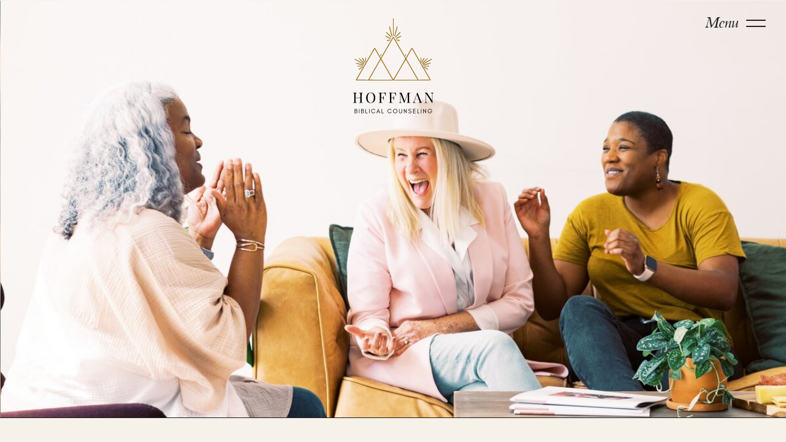

--- FILE ---
content_type: text/html; charset=UTF-8
request_url: https://hoffmanbiblicalcounseling.com/
body_size: 16795
content:
<!DOCTYPE html>
<html class="d" lang="">
  <head>
    <meta charset="UTF-8" />
    <meta name="viewport" content="width=device-width, initial-scale=1" />
    <title>Home </title>
      <link rel="icon" type="image/png" href="//static.showit.co/200/Oko1Iqc6TaG3U-CW1MX6Og/175075/minimal_simple_feather_jewelry_logo.png" />
      <link rel="preconnect" href="https://static.showit.co" />
      <link rel="canonical" href="https://hoffmanbiblicalcounseling.com" />
    
    <link rel="preconnect" href="https://fonts.googleapis.com">
<link rel="preconnect" href="https://fonts.gstatic.com" crossorigin>
<link href="https://fonts.googleapis.com/css?family=Cardo:italic|Nanum+Gothic:regular|Nanum+Myeongjo:regular" rel="stylesheet" type="text/css"/>
    <script id="init_data" type="application/json">
      {"mobile":{"w":320,"bgMediaType":"none","bgFillType":"color","bgColor":"colors-7"},"desktop":{"w":1200,"defaultTrIn":{"type":"fade"},"defaultTrOut":{"type":"fade"},"bgColor":"colors-7","bgMediaType":"none","bgFillType":"color"},"sid":"a7vj9rstq2u4llrupev1ca","break":768,"assetURL":"//static.showit.co","contactFormId":"175075/307033","cfAction":"aHR0cHM6Ly9jbGllbnRzZXJ2aWNlLnNob3dpdC5jby9jb250YWN0Zm9ybQ==","sgAction":"aHR0cHM6Ly9jbGllbnRzZXJ2aWNlLnNob3dpdC5jby9zb2NpYWxncmlk","blockData":[{"slug":"navigation-transparent","visible":"a","states":[],"d":{"h":1,"w":1200,"locking":{},"bgFillType":"color","bgColor":"colors-6","bgMediaType":"none"},"m":{"h":1,"w":320,"bgFillType":"color","bgColor":"#000000:0","bgMediaType":"none"}},{"slug":"hero","visible":"a","states":[],"d":{"h":679,"w":1200,"bgFillType":"color","bgColor":"#f6f2e9","bgMediaType":"image","bgImage":{"key":"-rJExWNQQ06hkY44a2J5Iw/175075/shutterstock_1932025571.jpg","aspect_ratio":1.33333,"title":"shutterstock_1932025571","type":"asset"},"bgOpacity":100,"bgPos":"cb","bgScale":"cover","bgScroll":"x"},"m":{"h":236,"w":320,"bgFillType":"color","bgColor":"#f6f2e9","bgMediaType":"none"}},{"slug":"heart","visible":"a","states":[],"d":{"h":741,"w":1200,"bgFillType":"color","bgColor":"colors-6","bgMediaType":"none"},"m":{"h":545,"w":320,"bgFillType":"color","bgColor":"colors-6","bgMediaType":"none"}},{"slug":"3-photos","visible":"a","states":[],"d":{"h":400,"w":1200,"bgFillType":"color","bgColor":"colors-1","bgMediaType":"none"},"m":{"h":108,"w":320,"bgFillType":"color","bgColor":"colors-1","bgMediaType":"none"}},{"slug":"about","visible":"a","states":[],"d":{"h":602,"w":1200,"bgFillType":"color","bgColor":"colors-4","bgMediaType":"none"},"m":{"h":628,"w":320,"bgFillType":"color","bgColor":"colors-4","bgMediaType":"none"}},{"slug":"mission-statement","visible":"a","states":[],"d":{"h":844,"w":1200,"bgFillType":"color","bgColor":"colors-6","bgMediaType":"none"},"m":{"h":1080,"w":320,"bgFillType":"color","bgColor":"colors-3","bgMediaType":"none"}},{"slug":"footer","visible":"a","states":[],"d":{"h":430,"w":1200,"bgFillType":"color","bgColor":"colors-4","bgMediaType":"none"},"m":{"h":253,"w":320,"bgFillType":"color","bgColor":"colors-4","bgMediaType":"none"}},{"slug":"credits","visible":"a","states":[],"d":{"h":52,"w":1200,"bgFillType":"color","bgColor":"colors-1","bgMediaType":"none"},"m":{"h":59,"w":320,"bgFillType":"color","bgColor":"colors-1","bgMediaType":"none"}},{"slug":"menu","visible":"a","states":[],"d":{"h":798,"w":1200,"locking":{"side":"t"},"nature":"wH","bgFillType":"color","bgColor":"colors-4","bgMediaType":"none"},"m":{"h":568,"w":320,"locking":{"side":"t"},"bgFillType":"color","bgColor":"colors-4","bgMediaType":"none"}}],"elementData":[{"type":"icon","visible":"a","id":"navigation-transparent_0","blockId":"navigation-transparent","m":{"x":274,"y":8,"w":35,"h":35,"a":0},"d":{"x":1130,"y":17,"w":42,"h":42,"a":0,"lockH":"r"},"pc":[{"type":"show","block":"menu"}]},{"type":"svg","visible":"a","id":"navigation-transparent_2","blockId":"navigation-transparent","m":{"x":72,"y":-31,"w":177,"h":158,"a":0},"d":{"x":409,"y":-50,"w":382,"h":317,"a":0},"c":{"key":"LWty6zRmT4-CpsrQqx6qHA/175075/beige_minimalist_botanical_celestial_beauty_logo.svg","aspect_ratio":1}},{"type":"text","visible":"d","id":"navigation-transparent_3","blockId":"navigation-transparent","m":{"x":241,"y":38,"w":101,"h":24,"a":0},"d":{"x":958,"y":22,"w":164,"h":39,"a":0,"lockH":"r"}},{"type":"graphic","visible":"a","id":"hero_0","blockId":"hero","m":{"x":-3,"y":-5,"w":326,"h":357,"a":0},"d":{"x":1,"y":-2,"w":1199,"h":890,"a":0,"gs":{"s":37,"t":"cover"},"lockH":"s"},"c":{"key":"C-uWuCB1S0uNg1KjOiGyNA/175075/sparrow-249.jpg","aspect_ratio":0.92638}},{"type":"simple","visible":"a","id":"heart_0","blockId":"heart","m":{"x":77,"y":460,"w":168,"h":38,"a":0},"d":{"x":480,"y":595,"w":240,"h":50,"a":0}},{"type":"icon","visible":"a","id":"heart_1","blockId":"heart","m":{"x":209,"y":461,"w":29,"h":35,"a":0},"d":{"x":669,"y":598,"w":43,"h":44,"a":0},"pc":[{"type":"show"}]},{"type":"text","visible":"a","id":"heart_2","blockId":"heart","m":{"x":84,"y":473,"w":114,"h":11,"a":0},"d":{"x":483,"y":610,"w":175,"h":19,"a":0}},{"type":"graphic","visible":"d","id":"heart_3","blockId":"heart","m":{"x":60,"y":131,"w":88,"h":107,"a":0,"o":60},"d":{"x":822,"y":77,"w":203,"h":251,"a":0,"o":70},"c":{"key":"0AihB0c4SkembncZdDvKDA/175075/sparrow-171.jpg","aspect_ratio":0.66667}},{"type":"graphic","visible":"d","id":"heart_4","blockId":"heart","m":{"x":181,"y":229,"w":65,"h":92,"a":0},"d":{"x":936,"y":189,"w":190,"h":255,"a":0},"c":{"key":"4QxDmq-bTke_cjwzD_ws1A/175075/shutterstock_1765469660.jpg","aspect_ratio":1.77772}},{"type":"graphic","visible":"d","id":"heart_5","blockId":"heart","m":{"x":100,"y":46,"w":120,"h":142,"a":0},"d":{"x":14,"y":312,"w":240,"h":296,"a":0,"gs":{"s":10}},"c":{"key":"g9EPNhm-REOnVjsmUIEtgQ/175075/sparrow-289.jpg","aspect_ratio":0.74993}},{"type":"graphic","visible":"a","id":"heart_6","blockId":"heart","m":{"x":5,"y":16,"w":41,"h":60,"a":0},"d":{"x":190,"y":77,"w":79,"h":179,"a":0},"c":{"key":"e52U8J_YST-YBPAEj6fAOg/shared/millan-star2.png","aspect_ratio":0.44444}},{"type":"text","visible":"a","id":"heart_7","blockId":"heart","m":{"x":50,"y":52,"w":221,"h":41,"a":0},"d":{"x":306,"y":96,"w":568,"h":247,"a":0}},{"type":"simple","visible":"a","id":"heart_8","blockId":"heart","m":{"x":-1,"y":0,"w":323,"h":1,"a":0},"d":{"x":-1,"y":0,"w":1202,"h":1,"a":0,"lockH":"s"}},{"type":"simple","visible":"a","id":"heart_9","blockId":"heart","m":{"x":204,"y":460,"w":1,"h":38,"a":0},"d":{"x":661,"y":595,"w":1,"h":49,"a":0}},{"type":"graphic","visible":"a","id":"heart_10","blockId":"heart","m":{"x":32,"y":40,"w":28,"h":36,"a":0},"d":{"x":1013,"y":520,"w":62,"h":140,"a":0},"c":{"key":"e52U8J_YST-YBPAEj6fAOg/shared/millan-star2.png","aspect_ratio":0.44444}},{"type":"text","visible":"a","id":"heart_11","blockId":"heart","m":{"x":32,"y":179,"w":256,"h":19,"a":0},"d":{"x":287,"y":380,"w":626,"h":89,"a":0}},{"type":"graphic","visible":"a","id":"3-photos_0","blockId":"3-photos","m":{"x":106,"y":-1,"w":110,"h":109,"a":0,"gs":{"s":50}},"d":{"x":400,"y":1,"w":401,"h":398,"a":0},"c":{"key":"jjtq8l9pRSyfWeOFSw7KXA/175075/sparrow-203.jpg","aspect_ratio":1.5}},{"type":"graphic","visible":"a","id":"3-photos_1","blockId":"3-photos","m":{"x":214,"y":-1,"w":108,"h":109,"a":0,"gs":{"s":50}},"d":{"x":802,"y":1,"w":401,"h":398,"a":0,"lockH":"rs"},"c":{"key":"zjKC8RpvR-uI0UjCUn7J7w/175075/sparrow-235.jpg","aspect_ratio":0.74993}},{"type":"graphic","visible":"a","id":"3-photos_2","blockId":"3-photos","m":{"x":-4,"y":-2,"w":111,"h":113,"a":0,"gs":{"s":50}},"d":{"x":-1,"y":1,"w":401,"h":398,"a":0,"lockH":"ls"},"c":{"key":"9swWpmS2RL66AiQ9tSTBhw/175075/sparrow-205.jpg","aspect_ratio":1.5}},{"type":"simple","visible":"a","id":"about_0","blockId":"about","m":{"x":-2,"y":627,"w":323,"h":1,"a":0},"d":{"x":-1,"y":601,"w":1203,"h":1,"a":0,"lockH":"s"}},{"type":"simple","visible":"a","id":"about_1","blockId":"about","m":{"x":76,"y":545,"w":168,"h":38,"a":0},"d":{"x":576,"y":444,"w":240,"h":50,"a":0}},{"type":"simple","visible":"a","id":"about_2","blockId":"about","m":{"x":205,"y":545,"w":1,"h":38,"a":0},"d":{"x":757,"y":444,"w":1,"h":49,"a":0}},{"type":"icon","visible":"a","id":"about_3","blockId":"about","m":{"x":212,"y":551,"w":26,"h":27,"a":0},"d":{"x":765,"y":447,"w":43,"h":44,"a":0}},{"type":"text","visible":"a","id":"about_4","blockId":"about","m":{"x":82,"y":556,"w":115,"h":13,"a":0},"d":{"x":579,"y":460,"w":175,"h":19,"a":0}},{"type":"graphic","visible":"a","id":"about_5","blockId":"about","m":{"x":79,"y":122,"w":162,"h":207,"a":0,"gs":{"s":70}},"d":{"x":206,"y":87,"w":309,"h":428,"a":0,"gs":{"s":50}},"c":{"key":"TDQYHcqtSoGRPwJgGtazcQ/175075/jana_headshot.jpg","aspect_ratio":0.66667}},{"type":"text","visible":"a","id":"about_6","blockId":"about","m":{"x":39,"y":355,"w":240,"h":19,"a":0},"d":{"x":576,"y":239,"w":419,"h":113,"a":0}},{"type":"text","visible":"a","id":"about_7","blockId":"about","m":{"x":40,"y":79,"w":242,"h":19,"a":0},"d":{"x":579,"y":170,"w":479,"h":39,"a":0}},{"type":"text","visible":"a","id":"about_8","blockId":"about","m":{"x":39,"y":40,"w":243,"h":29,"a":0},"d":{"x":579,"y":108,"w":445,"h":59,"a":0}},{"type":"text","visible":"a","id":"mission-statement_0","blockId":"mission-statement","m":{"x":40,"y":907,"w":196,"h":32,"a":0},"d":{"x":651,"y":87,"w":352,"h":42,"a":0}},{"type":"graphic","visible":"a","id":"mission-statement_1","blockId":"mission-statement","m":{"x":40,"y":611,"w":241,"h":276,"a":0},"d":{"x":651,"y":351,"w":322,"h":404,"a":0},"c":{"key":"LO2FjZWbQvmlRm6H8DNvSQ/175075/sparrow-11.jpg","aspect_ratio":1.5}},{"type":"simple","visible":"a","id":"mission-statement_2","blockId":"mission-statement","m":{"x":80,"y":534,"w":161,"h":38,"a":0},"d":{"x":198,"y":708,"w":240,"h":50,"a":0}},{"type":"simple","visible":"a","id":"mission-statement_3","blockId":"mission-statement","m":{"x":204,"y":534,"w":1,"h":38,"a":0},"d":{"x":379,"y":708,"w":1,"h":49,"a":0}},{"type":"icon","visible":"a","id":"mission-statement_4","blockId":"mission-statement","m":{"x":209,"y":539,"w":27,"h":27,"a":0},"d":{"x":389,"y":711,"w":43,"h":44,"a":0}},{"type":"text","visible":"a","id":"mission-statement_5","blockId":"mission-statement","m":{"x":83,"y":546,"w":116,"h":12,"a":0},"d":{"x":199,"y":724,"w":175,"h":19,"a":0}},{"type":"text","visible":"a","id":"mission-statement_6","blockId":"mission-statement","m":{"x":40,"y":403,"w":220,"h":24,"a":0},"d":{"x":198,"y":525,"w":322,"h":42,"a":0}},{"type":"text","visible":"a","id":"mission-statement_7","blockId":"mission-statement","m":{"x":40,"y":432,"w":240,"h":19,"a":0},"d":{"x":198,"y":583,"w":322,"h":91,"a":0}},{"type":"graphic","visible":"a","id":"mission-statement_8","blockId":"mission-statement","m":{"x":40,"y":110,"w":241,"h":276,"a":0},"d":{"x":198,"y":87,"w":322,"h":413,"a":0,"gs":{"s":65}},"c":{"key":"96Db6ooKQq2JNomHohyr6A/175075/sparrow-206.jpg","aspect_ratio":1.5}},{"type":"graphic","visible":"m","id":"mission-statement_9","blockId":"mission-statement","m":{"x":14,"y":18,"w":65,"h":65,"a":0},"d":{"x":657,"y":491,"w":118,"h":118,"a":0},"c":{"key":"49UoO73TRMiY2qjfCXc-uA/shared/millan-star1.png","aspect_ratio":1}},{"type":"text","visible":"m","id":"mission-statement_10","blockId":"mission-statement","m":{"x":30,"y":53,"w":261,"h":24,"a":0},"d":{"x":453,"y":341,"w":294,"h":44,"a":0}},{"type":"text","visible":"m","id":"mission-statement_11","blockId":"mission-statement","m":{"x":95,"y":31,"w":130,"h":31,"a":0},"d":{"x":518,"y":296,"w":164,"h":39,"a":0}},{"type":"text","visible":"a","id":"mission-statement_12","blockId":"mission-statement","m":{"x":40,"y":966,"w":243,"h":69,"a":0},"d":{"x":650,"y":192,"w":322,"h":91,"a":0}},{"type":"line","visible":"a","id":"mission-statement_13","blockId":"mission-statement","m":{"x":1,"y":1079,"w":327,"a":0},"d":{"x":0,"y":843,"w":1200,"h":1,"a":0,"lockH":"s"}},{"type":"simple","visible":"d","id":"footer_0","blockId":"footer","m":{"x":-63,"y":4,"w":224,"h":140,"a":0},"d":{"x":-2,"y":56,"w":417,"h":1,"a":0,"lockH":"ls"}},{"type":"text","visible":"d","id":"footer_1","blockId":"footer","m":{"x":113,"y":338,"w":123,"h":41,"a":0},"d":{"x":0,"y":97,"w":416,"h":28,"a":0,"lockH":"ls"}},{"type":"text","visible":"d","id":"footer_2","blockId":"footer","m":{"x":109,"y":90,"w":122.99999999999999,"h":41,"a":0},"d":{"x":0,"y":135,"w":416,"h":28,"a":0,"lockH":"ls"}},{"type":"text","visible":"d","id":"footer_3","blockId":"footer","m":{"x":119,"y":100,"w":122.99999999999999,"h":41,"a":0},"d":{"x":5,"y":172,"w":416,"h":28,"a":0,"lockH":"ls"}},{"type":"text","visible":"d","id":"footer_4","blockId":"footer","m":{"x":129,"y":110,"w":122.99999999999999,"h":41,"a":0},"d":{"x":0,"y":210,"w":416,"h":28,"a":0,"lockH":"ls"}},{"type":"text","visible":"d","id":"footer_5","blockId":"footer","m":{"x":149,"y":130,"w":122.99999999999999,"h":41,"a":0},"d":{"x":0,"y":285,"w":416,"h":28,"a":0,"lockH":"ls"}},{"type":"text","visible":"d","id":"footer_6","blockId":"footer","m":{"x":159,"y":140,"w":122.99999999999999,"h":41,"a":0},"d":{"x":0,"y":360,"w":416,"h":28,"a":0,"lockH":"ls"}},{"type":"simple","visible":"a","id":"footer_7","blockId":"footer","m":{"x":-4,"y":252,"w":328,"h":1,"a":0},"d":{"x":414,"y":0,"w":1,"h":431,"a":0}},{"type":"simple","visible":"a","id":"footer_8","blockId":"footer","m":{"x":40,"y":182,"w":240,"h":35,"a":0},"d":{"x":414,"y":335,"w":788,"h":53,"a":0,"lockH":"rs"}},{"type":"text","visible":"a","id":"footer_9","blockId":"footer","m":{"x":51,"y":193,"w":174,"h":17,"a":0},"d":{"x":456,"y":351,"w":507,"h":19,"a":0}},{"type":"simple","visible":"a","id":"footer_10","blockId":"footer","m":{"x":236,"y":182,"w":1,"h":35,"a":0},"d":{"x":991,"y":335,"w":1,"h":53,"a":0}},{"type":"icon","visible":"a","id":"footer_11","blockId":"footer","m":{"x":243,"y":184,"w":30,"h":31,"a":0},"d":{"x":1143,"y":340,"w":40,"h":40,"a":0,"lockH":"r"}},{"type":"graphic","visible":"a","id":"footer_12","blockId":"footer","m":{"x":205,"y":92,"w":74,"h":74,"a":0},"d":{"x":909,"y":147,"w":145,"h":145,"a":0},"c":{"key":"8IxlWREfQ8iTEl5TNkRf3A/175075/sparrow-378.jpg","aspect_ratio":2.41458}},{"type":"graphic","visible":"a","id":"footer_13","blockId":"footer","m":{"x":123,"y":92,"w":74,"h":74,"a":0},"d":{"x":748,"y":147,"w":145,"h":145,"a":0},"c":{"key":"xIlD_HPKTrqpNY1s_fWTXQ/175075/sparrow-237.jpg","aspect_ratio":0.74993}},{"type":"graphic","visible":"a","id":"footer_14","blockId":"footer","m":{"x":41,"y":92,"w":74,"h":74,"a":0},"d":{"x":586,"y":147,"w":145,"h":145,"a":0},"c":{"key":"ONjXYXmIQtCD16Ic1TdigQ/175075/sparrow-123.jpg","aspect_ratio":0.64961}},{"type":"text","visible":"a","id":"footer_15","blockId":"footer","m":{"x":35,"y":59,"w":251,"h":26,"a":0},"d":{"x":584,"y":83,"w":472,"h":59,"a":0}},{"type":"text","visible":"a","id":"footer_16","blockId":"footer","m":{"x":95,"y":34,"w":130,"h":31,"a":0},"d":{"x":694,"y":43,"w":259,"h":39,"a":0}},{"type":"text","visible":"d","id":"footer_17","blockId":"footer","m":{"x":129,"y":110,"w":122.99999999999999,"h":41,"a":0},"d":{"x":0,"y":247,"w":416,"h":28,"a":0,"lockH":"ls"}},{"type":"text","visible":"d","id":"footer_18","blockId":"footer","m":{"x":129,"y":110,"w":122.99999999999999,"h":41,"a":0},"d":{"x":0,"y":322,"w":416,"h":28,"a":0,"lockH":"ls"}},{"type":"text","visible":"a","id":"credits_0","blockId":"credits","m":{"x":83,"y":17,"w":155,"h":14,"a":0},"d":{"x":347,"y":17,"w":276,"h":19,"a":0}},{"type":"text","visible":"a","id":"credits_1","blockId":"credits","m":{"x":-5,"y":31,"w":331,"h":12,"a":0},"d":{"x":635,"y":17,"w":218,"h":19,"a":0}},{"type":"icon","visible":"a","id":"menu_1","blockId":"menu","m":{"x":282,"y":13,"w":25,"h":25,"a":0,"lockV":"t"},"d":{"x":1138,"y":26,"w":39,"h":33,"a":0,"lockH":"r","lockV":"t"},"pc":[{"type":"hide","block":"menu"}]},{"type":"simple","visible":"a","id":"menu_2","blockId":"menu","m":{"x":-1,"y":85,"w":322,"h":1,"a":0,"lockV":"t"},"d":{"x":368,"y":1,"w":1,"h":800,"a":0,"lockV":"s"}},{"type":"simple","visible":"a","id":"menu_3","blockId":"menu","m":{"x":56,"y":86,"w":1,"h":482,"a":0,"lockV":"s"},"d":{"x":831,"y":2,"w":1,"h":793,"a":0,"lockV":"s"}},{"type":"simple","visible":"a","id":"menu_4","blockId":"menu","m":{"x":57,"y":470,"w":266,"h":1,"a":0},"d":{"x":831,"y":672,"w":365,"h":1,"a":0,"lockH":"rs","lockV":"b"}},{"type":"simple","visible":"d","id":"menu_5","blockId":"menu","m":{"x":null,"y":null,"w":268,"h":71,"a":0},"d":{"x":-4,"y":401,"w":372,"h":1,"a":0,"lockH":"ls","lockV":"b"}},{"type":"text","visible":"a","id":"menu_6","blockId":"menu","m":{"x":74,"y":122,"w":156,"h":39,"a":0},"d":{"x":863,"y":121,"w":302,"h":51,"a":0,"lockH":"rs"}},{"type":"text","visible":"a","id":"menu_7","blockId":"menu","m":{"x":74,"y":161,"w":156,"h":39,"a":0},"d":{"x":863,"y":181,"w":302,"h":51,"a":0,"lockH":"rs"}},{"type":"text","visible":"a","id":"menu_8","blockId":"menu","m":{"x":74,"y":200,"w":156,"h":39,"a":0},"d":{"x":863,"y":240,"w":302,"h":51,"a":0,"lockH":"rs"}},{"type":"text","visible":"a","id":"menu_9","blockId":"menu","m":{"x":74,"y":239,"w":156,"h":39,"a":0},"d":{"x":863,"y":300,"w":302,"h":51,"a":0,"lockH":"rs"}},{"type":"text","visible":"a","id":"menu_10","blockId":"menu","m":{"x":112,"y":493,"w":156,"h":39,"a":0},"d":{"x":863,"y":707,"w":302,"h":51,"a":0,"lockH":"rs","lockV":"b"}},{"type":"text","visible":"d","id":"menu_11","blockId":"menu","m":{"x":99,"y":80,"w":122.99999999999999,"h":41,"a":0},"d":{"x":47,"y":99,"w":274,"h":123,"a":0,"lockH":"ls","lockV":"b"}},{"type":"simple","visible":"d","id":"menu_12","blockId":"menu","m":{"x":58,"y":40,"w":224,"h":140,"a":0},"d":{"x":1,"y":797,"w":1199,"h":1,"a":0,"lockH":"s","lockV":"b"}},{"type":"text","visible":"a","id":"menu_13","blockId":"menu","m":{"x":-217,"y":320,"w":485,"h":17,"a":270},"d":{"x":459,"y":673,"w":282,"h":45,"a":0}},{"type":"graphic","visible":"a","id":"menu_14","blockId":"menu","m":{"x":14,"y":14,"w":60,"h":61,"a":0,"lockV":"t"},"d":{"x":844,"y":147,"w":97,"h":97,"a":0},"c":{"key":"49UoO73TRMiY2qjfCXc-uA/shared/millan-star1.png","aspect_ratio":1}},{"type":"svg","visible":"a","id":"menu_15","blockId":"menu","m":{"x":87,"y":-29,"w":160,"h":143,"a":0},"d":{"x":436,"y":-43,"w":329,"h":307,"a":0},"c":{"key":"LWty6zRmT4-CpsrQqx6qHA/175075/beige_minimalist_botanical_celestial_beauty_logo.svg","aspect_ratio":1}},{"type":"graphic","visible":"d","id":"menu_16","blockId":"menu","m":{"x":250,"y":125,"w":224,"h":242,"a":0},"d":{"x":444,"y":222,"w":313,"h":420,"a":0},"c":{"key":"C-uWuCB1S0uNg1KjOiGyNA/175075/sparrow-249.jpg","aspect_ratio":0.92638}},{"type":"graphic","visible":"m","id":"menu_17","blockId":"menu","m":{"x":176,"y":134,"w":125,"h":183,"a":0},"d":{"x":414,"y":120,"w":373,"h":559,"a":0},"c":{"key":"0AihB0c4SkembncZdDvKDA/175075/sparrow-171.jpg","aspect_ratio":0.66667}},{"type":"graphic","visible":"a","id":"menu_18","blockId":"menu","m":{"x":14,"y":14,"w":60,"h":61,"a":0,"lockV":"t"},"d":{"x":388,"y":600,"w":96,"h":96,"a":0},"c":{"key":"49UoO73TRMiY2qjfCXc-uA/shared/millan-star1.png","aspect_ratio":1}},{"type":"text","visible":"a","id":"menu_19","blockId":"menu","m":{"x":74,"y":356,"w":156,"h":39,"a":0},"d":{"x":863,"y":419,"w":302,"h":51,"a":0,"lockH":"rs"}},{"type":"text","visible":"a","id":"menu_20","blockId":"menu","m":{"x":74,"y":278,"w":156,"h":39,"a":0},"d":{"x":863,"y":479,"w":302,"h":51,"a":0,"lockH":"rs"}},{"type":"text","visible":"a","id":"menu_21","blockId":"menu","m":{"x":74,"y":317,"w":156,"h":39,"a":0},"d":{"x":863,"y":360,"w":302,"h":51,"a":0,"lockH":"rs"}},{"type":"text","visible":"a","id":"menu_22","blockId":"menu","m":{"x":74,"y":395,"w":156,"h":39,"a":0},"d":{"x":863,"y":538,"w":302,"h":51,"a":0,"lockH":"rs"}},{"type":"text","visible":"d","id":"menu_23","blockId":"menu","m":{"x":87,"y":484,"w":378,"h":39,"a":0},"d":{"x":31,"y":546,"w":302,"h":102,"a":0,"lockH":"ls"}},{"type":"text","visible":"d","id":"menu_24","blockId":"menu","m":{"x":109,"y":275,"w":102.60000000000001,"h":19,"a":0},"d":{"x":50,"y":229,"w":260,"h":104,"a":0,"lockH":"ls","lockV":"b"}}]}
    </script>
    <link
      rel="stylesheet"
      type="text/css"
      href="https://cdnjs.cloudflare.com/ajax/libs/animate.css/3.4.0/animate.min.css"
    />
    <script
      id="si-jquery"
      src="https://ajax.googleapis.com/ajax/libs/jquery/3.5.1/jquery.min.js"
    ></script>
    		
		<script src="//lib.showit.co/engine/2.4.0/showit-lib.min.js"></script>
		<script src="//lib.showit.co/engine/2.4.0/showit.min.js"></script>

    <script>
      
      function initPage(){
      
      }
    </script>
    <link rel="stylesheet" type="text/css" href="//lib.showit.co/engine/2.4.0/showit.css" />
    <style id="si-page-css">
      html.m {background-color:rgba(255,255,255,1);}
html.d {background-color:rgba(255,255,255,1);}
.d .se:has(.st-primary) {border-radius:10px;box-shadow:none;opacity:1;overflow:hidden;}
.d .st-primary {padding:10px 14px 10px 14px;border-width:0px;border-color:rgba(25,25,26,1);background-color:rgba(25,25,26,1);background-image:none;border-radius:inherit;transition-duration:0.5s;}
.d .st-primary span {color:rgba(255,255,255,1);font-family:'Nanum Gothic';font-weight:400;font-style:normal;font-size:14px;text-align:center;text-transform:uppercase;letter-spacing:0.1em;transition-duration:0.5s;}
.d .se:has(.st-primary:hover) {}
.d .st-primary.se-button:hover {background-color:rgba(25,25,26,1);background-image:none;transition-property:background-color,background-image;}
.d .st-primary.se-button:hover span {}
.m .se:has(.st-primary) {border-radius:10px;box-shadow:none;opacity:1;overflow:hidden;}
.m .st-primary {padding:10px 14px 10px 14px;border-width:0px;border-color:rgba(25,25,26,1);background-color:rgba(25,25,26,1);background-image:none;border-radius:inherit;}
.m .st-primary span {color:rgba(255,255,255,1);font-family:'Nanum Gothic';font-weight:400;font-style:normal;font-size:10px;text-align:center;text-transform:uppercase;letter-spacing:0.1em;}
.d .se:has(.st-secondary) {border-radius:10px;box-shadow:none;opacity:1;overflow:hidden;}
.d .st-secondary {padding:10px 14px 10px 14px;border-width:2px;border-color:rgba(25,25,26,1);background-color:rgba(0,0,0,0);background-image:none;border-radius:inherit;transition-duration:0.5s;}
.d .st-secondary span {color:rgba(25,25,26,1);font-family:'Nanum Gothic';font-weight:400;font-style:normal;font-size:14px;text-align:center;text-transform:uppercase;letter-spacing:0.1em;transition-duration:0.5s;}
.d .se:has(.st-secondary:hover) {}
.d .st-secondary.se-button:hover {border-color:rgba(25,25,26,0.7);background-color:rgba(0,0,0,0);background-image:none;transition-property:border-color,background-color,background-image;}
.d .st-secondary.se-button:hover span {color:rgba(25,25,26,0.7);transition-property:color;}
.m .se:has(.st-secondary) {border-radius:10px;box-shadow:none;opacity:1;overflow:hidden;}
.m .st-secondary {padding:10px 14px 10px 14px;border-width:2px;border-color:rgba(25,25,26,1);background-color:rgba(0,0,0,0);background-image:none;border-radius:inherit;}
.m .st-secondary span {color:rgba(25,25,26,1);font-family:'Nanum Gothic';font-weight:400;font-style:normal;font-size:10px;text-align:center;text-transform:uppercase;letter-spacing:0.1em;}
.d .st-d-title {color:rgba(25,25,26,1);line-height:1.2;letter-spacing:-0.02em;font-size:54px;text-align:left;font-family:'Nanum Myeongjo';font-weight:400;font-style:normal;}
.d .st-d-title.se-rc a {color:rgba(25,25,26,1);}
.d .st-d-title.se-rc a:hover {text-decoration:underline;color:rgba(25,25,26,1);opacity:0.8;}
.m .st-m-title {color:rgba(25,25,26,1);line-height:1.2;letter-spacing:-0.02em;font-size:20px;text-align:left;font-family:'Nanum Myeongjo';font-weight:400;font-style:normal;}
.m .st-m-title.se-rc a {color:rgba(25,25,26,1);}
.m .st-m-title.se-rc a:hover {text-decoration:underline;color:rgba(25,25,26,1);opacity:0.8;}
.d .st-d-heading {color:rgba(36,36,36,1);line-height:1.2;letter-spacing:-0.04em;font-size:34px;text-align:center;font-family:'Cardo';font-weight:400;font-style:italic;}
.d .st-d-heading.se-rc a {color:rgba(36,36,36,1);}
.d .st-d-heading.se-rc a:hover {text-decoration:underline;color:rgba(36,36,36,1);opacity:0.8;}
.m .st-m-heading {color:rgba(36,36,36,1);line-height:1.2;letter-spacing:-0.04em;font-size:19px;text-align:center;font-family:'Cardo';font-weight:400;font-style:italic;}
.m .st-m-heading.se-rc a {color:rgba(36,36,36,1);}
.m .st-m-heading.se-rc a:hover {text-decoration:underline;color:rgba(36,36,36,1);opacity:0.8;}
.d .st-d-subheading {color:rgba(36,36,36,1);text-transform:uppercase;line-height:1.8;letter-spacing:0.1em;font-size:14px;text-align:center;font-family:'Nanum Gothic';font-weight:400;font-style:normal;}
.d .st-d-subheading.se-rc a {color:rgba(36,36,36,1);}
.d .st-d-subheading.se-rc a:hover {text-decoration:underline;color:rgba(36,36,36,1);opacity:0.8;}
.m .st-m-subheading {color:rgba(36,36,36,1);text-transform:uppercase;line-height:1.8;letter-spacing:0.1em;font-size:10px;text-align:center;font-family:'Nanum Gothic';font-weight:400;font-style:normal;}
.m .st-m-subheading.se-rc a {color:rgba(36,36,36,1);}
.m .st-m-subheading.se-rc a:hover {text-decoration:underline;color:rgba(36,36,36,1);opacity:0.8;}
.d .st-d-paragraph {color:rgba(36,36,36,1);line-height:1.8;letter-spacing:0em;font-size:15px;text-align:justify;font-family:'Nanum Gothic';font-weight:400;font-style:normal;}
.d .st-d-paragraph.se-rc a {color:rgba(36,36,36,1);}
.d .st-d-paragraph.se-rc a:hover {text-decoration:underline;color:rgba(36,36,36,1);opacity:0.8;}
.m .st-m-paragraph {color:rgba(36,36,36,1);line-height:1.8;letter-spacing:0em;font-size:14px;text-align:justify;font-family:'Nanum Gothic';font-weight:400;font-style:normal;}
.m .st-m-paragraph.se-rc a {color:rgba(36,36,36,1);}
.m .st-m-paragraph.se-rc a:hover {text-decoration:underline;color:rgba(36,36,36,1);opacity:0.8;}
.sib-navigation-transparent {z-index:101;}
.m .sib-navigation-transparent {height:1px;}
.d .sib-navigation-transparent {height:1px;}
.m .sib-navigation-transparent .ss-bg {background-color:rgba(0,0,0,0);}
.d .sib-navigation-transparent .ss-bg {background-color:rgba(246,242,233,1);}
.d .sie-navigation-transparent_0 {left:1130px;top:17px;width:42px;height:42px;}
.m .sie-navigation-transparent_0 {left:274px;top:8px;width:35px;height:35px;}
.d .sie-navigation-transparent_0 svg {fill:rgba(36,36,36,1);}
.m .sie-navigation-transparent_0 svg {fill:rgba(36,36,36,1);}
.d .sie-navigation-transparent_2 {left:409px;top:-50px;width:382px;height:317px;}
.m .sie-navigation-transparent_2 {left:72px;top:-31px;width:177px;height:158px;}
.d .sie-navigation-transparent_2 .se-img {background-repeat:no-repeat;background-position:50%;background-size:contain;border-radius:inherit;}
.m .sie-navigation-transparent_2 .se-img {background-repeat:no-repeat;background-position:50%;background-size:contain;border-radius:inherit;}
.d .sie-navigation-transparent_3 {left:958px;top:22px;width:164px;height:39px;}
.m .sie-navigation-transparent_3 {left:241px;top:38px;width:101px;height:24px;display:none;}
.d .sie-navigation-transparent_3-text {color:rgba(36,36,36,1);font-size:25px;text-align:right;}
.m .sie-navigation-transparent_3-text {font-size:14px;}
.m .sib-hero {height:236px;}
.d .sib-hero {height:679px;}
.m .sib-hero .ss-bg {background-color:rgba(246,242,233,1);}
.d .sib-hero .ss-bg {background-color:rgba(246,242,233,1);}
.d .sie-hero_0 {left:1px;top:-2px;width:1199px;height:890px;}
.m .sie-hero_0 {left:-3px;top:-5px;width:326px;height:357px;}
.d .sie-hero_0 .se-img {background-repeat:no-repeat;background-size:cover;background-position:37% 37%;border-radius:inherit;}
.m .sie-hero_0 .se-img {background-repeat:no-repeat;background-size:cover;background-position:50% 50%;border-radius:inherit;}
.m .sib-heart {height:545px;}
.d .sib-heart {height:741px;}
.m .sib-heart .ss-bg {background-color:rgba(246,242,233,1);}
.d .sib-heart .ss-bg {background-color:rgba(246,242,233,1);}
.d .sie-heart_0:hover {opacity:1;transition-duration:0.5s;transition-property:opacity;}
.m .sie-heart_0:hover {opacity:1;transition-duration:0.5s;transition-property:opacity;}
.d .sie-heart_0 {left:480px;top:595px;width:240px;height:50px;transition-duration:0.5s;transition-property:opacity;}
.m .sie-heart_0 {left:77px;top:460px;width:168px;height:38px;transition-duration:0.5s;transition-property:opacity;}
.d .sie-heart_0 .se-simple:hover {background-color:rgba(200,210,219,1);}
.m .sie-heart_0 .se-simple:hover {background-color:rgba(200,210,219,1);}
.d .sie-heart_0 .se-simple {border-color:rgba(36,36,36,1);border-width:1px;transition-duration:0.5s;transition-property:background-color;border-style:solid;border-radius:inherit;}
.m .sie-heart_0 .se-simple {border-color:rgba(25,25,26,1);border-width:1px;transition-duration:0.5s;transition-property:background-color;border-style:solid;border-radius:inherit;}
.d .sie-heart_1 {left:669px;top:598px;width:43px;height:44px;}
.m .sie-heart_1 {left:209px;top:461px;width:29px;height:35px;}
.d .sie-heart_1 svg {fill:rgba(36,36,36,1);}
.m .sie-heart_1 svg {fill:rgba(25,25,26,1);}
.d .sie-heart_2 {left:483px;top:610px;width:175px;height:19px;}
.m .sie-heart_2 {left:84px;top:473px;width:114px;height:11px;}
.d .sie-heart_2-text {font-size:12px;}
.m .sie-heart_2-text {font-size:9px;}
.d .sie-heart_3 {left:822px;top:77px;width:203px;height:251px;opacity:0.7;}
.m .sie-heart_3 {left:60px;top:131px;width:88px;height:107px;opacity:0.6;display:none;}
.d .sie-heart_3 .se-img {background-repeat:no-repeat;background-size:cover;background-position:50% 50%;border-radius:inherit;}
.m .sie-heart_3 .se-img {background-repeat:no-repeat;background-size:cover;background-position:50% 50%;border-radius:inherit;}
.d .sie-heart_4 {left:936px;top:189px;width:190px;height:255px;border-radius:50%;}
.m .sie-heart_4 {left:181px;top:229px;width:65px;height:92px;border-radius:50%;display:none;}
.d .sie-heart_4 .se-img {background-repeat:no-repeat;background-size:cover;background-position:50% 50%;border-radius:inherit;}
.m .sie-heart_4 .se-img {background-repeat:no-repeat;background-size:cover;background-position:50% 50%;border-radius:inherit;}
.d .sie-heart_5 {left:14px;top:312px;width:240px;height:296px;}
.m .sie-heart_5 {left:100px;top:46px;width:120px;height:142px;display:none;}
.d .sie-heart_5 .se-img {background-repeat:no-repeat;background-size:cover;background-position:10% 10%;border-radius:inherit;}
.m .sie-heart_5 .se-img {background-repeat:no-repeat;background-size:cover;background-position:50% 50%;border-radius:inherit;}
.d .sie-heart_6 {left:190px;top:77px;width:79px;height:179px;}
.m .sie-heart_6 {left:5px;top:16px;width:41px;height:60px;}
.d .sie-heart_6 .se-img {background-repeat:no-repeat;background-size:cover;background-position:50% 50%;border-radius:inherit;}
.m .sie-heart_6 .se-img {background-repeat:no-repeat;background-size:cover;background-position:50% 50%;border-radius:inherit;}
.d .sie-heart_7 {left:306px;top:96px;width:568px;height:247px;}
.m .sie-heart_7 {left:50px;top:52px;width:221px;height:41px;}
.d .sie-heart_7-text {text-transform:uppercase;font-size:51px;text-align:center;}
.m .sie-heart_7-text {text-transform:uppercase;font-size:20px;text-align:center;}
.d .sie-heart_8 {left:-1px;top:0px;width:1202px;height:1px;}
.m .sie-heart_8 {left:-1px;top:0px;width:323px;height:1px;}
.d .sie-heart_8 .se-simple:hover {}
.m .sie-heart_8 .se-simple:hover {}
.d .sie-heart_8 .se-simple {background-color:rgba(25,25,26,1);}
.m .sie-heart_8 .se-simple {background-color:rgba(25,25,26,1);}
.d .sie-heart_9 {left:661px;top:595px;width:1px;height:49px;}
.m .sie-heart_9 {left:204px;top:460px;width:1px;height:38px;}
.d .sie-heart_9 .se-simple:hover {}
.m .sie-heart_9 .se-simple:hover {}
.d .sie-heart_9 .se-simple {background-color:rgba(25,25,26,1);}
.m .sie-heart_9 .se-simple {background-color:rgba(25,25,26,1);}
.d .sie-heart_10 {left:1013px;top:520px;width:62px;height:140px;}
.m .sie-heart_10 {left:32px;top:40px;width:28px;height:36px;}
.d .sie-heart_10 .se-img {background-repeat:no-repeat;background-size:cover;background-position:50% 50%;border-radius:inherit;}
.m .sie-heart_10 .se-img {background-repeat:no-repeat;background-size:cover;background-position:50% 50%;border-radius:inherit;}
.d .sie-heart_11 {left:287px;top:380px;width:626px;height:89px;}
.m .sie-heart_11 {left:32px;top:179px;width:256px;height:19px;}
.d .sie-heart_11-text {font-size:13px;text-align:justify;}
.m .sie-heart_11-text {font-size:10px;}
.m .sib-3-photos {height:108px;}
.d .sib-3-photos {height:400px;}
.m .sib-3-photos .ss-bg {background-color:rgba(36,36,36,1);}
.d .sib-3-photos .ss-bg {background-color:rgba(36,36,36,1);}
.d .sie-3-photos_0 {left:400px;top:1px;width:401px;height:398px;}
.m .sie-3-photos_0 {left:106px;top:-1px;width:110px;height:109px;}
.d .sie-3-photos_0 .se-img {background-repeat:no-repeat;background-size:cover;background-position:50% 50%;border-radius:inherit;}
.m .sie-3-photos_0 .se-img {background-repeat:no-repeat;background-size:cover;background-position:50% 50%;border-radius:inherit;}
.d .sie-3-photos_1 {left:802px;top:1px;width:401px;height:398px;}
.m .sie-3-photos_1 {left:214px;top:-1px;width:108px;height:109px;}
.d .sie-3-photos_1 .se-img {background-repeat:no-repeat;background-size:cover;background-position:50% 50%;border-radius:inherit;}
.m .sie-3-photos_1 .se-img {background-repeat:no-repeat;background-size:cover;background-position:50% 50%;border-radius:inherit;}
.d .sie-3-photos_2 {left:-1px;top:1px;width:401px;height:398px;}
.m .sie-3-photos_2 {left:-4px;top:-2px;width:111px;height:113px;}
.d .sie-3-photos_2 .se-img {background-repeat:no-repeat;background-size:cover;background-position:50% 50%;border-radius:inherit;}
.m .sie-3-photos_2 .se-img {background-repeat:no-repeat;background-size:cover;background-position:50% 50%;border-radius:inherit;}
.m .sib-about {height:628px;}
.d .sib-about {height:602px;}
.m .sib-about .ss-bg {background-color:rgba(200,210,219,1);}
.d .sib-about .ss-bg {background-color:rgba(200,210,219,1);}
.d .sie-about_0 {left:-1px;top:601px;width:1203px;height:1px;}
.m .sie-about_0 {left:-2px;top:627px;width:323px;height:1px;}
.d .sie-about_0 .se-simple:hover {}
.m .sie-about_0 .se-simple:hover {}
.d .sie-about_0 .se-simple {background-color:rgba(25,25,26,1);}
.m .sie-about_0 .se-simple {background-color:rgba(25,25,26,1);}
.d .sie-about_1:hover {opacity:1;transition-duration:0.5s;transition-property:opacity;}
.m .sie-about_1:hover {opacity:1;transition-duration:0.5s;transition-property:opacity;}
.d .sie-about_1 {left:576px;top:444px;width:240px;height:50px;transition-duration:0.5s;transition-property:opacity;}
.m .sie-about_1 {left:76px;top:545px;width:168px;height:38px;transition-duration:0.5s;transition-property:opacity;}
.d .sie-about_1 .se-simple:hover {background-color:rgba(249,239,221,1);}
.m .sie-about_1 .se-simple:hover {background-color:rgba(249,239,221,1);}
.d .sie-about_1 .se-simple {border-color:rgba(36,36,36,1);border-width:1px;transition-duration:0.5s;transition-property:background-color;border-style:solid;border-radius:inherit;}
.m .sie-about_1 .se-simple {border-color:rgba(25,25,26,1);border-width:1px;transition-duration:0.5s;transition-property:background-color;border-style:solid;border-radius:inherit;}
.d .sie-about_2 {left:757px;top:444px;width:1px;height:49px;}
.m .sie-about_2 {left:205px;top:545px;width:1px;height:38px;}
.d .sie-about_2 .se-simple:hover {}
.m .sie-about_2 .se-simple:hover {}
.d .sie-about_2 .se-simple {background-color:rgba(25,25,26,1);}
.m .sie-about_2 .se-simple {background-color:rgba(25,25,26,1);}
.d .sie-about_3 {left:765px;top:447px;width:43px;height:44px;}
.m .sie-about_3 {left:212px;top:551px;width:26px;height:27px;}
.d .sie-about_3 svg {fill:rgba(36,36,36,1);}
.m .sie-about_3 svg {fill:rgba(25,25,26,1);}
.d .sie-about_4 {left:579px;top:460px;width:175px;height:19px;}
.m .sie-about_4 {left:82px;top:556px;width:115px;height:13px;}
.d .sie-about_4-text {font-size:12px;}
.m .sie-about_4-text {font-size:9px;}
.d .sie-about_5 {left:206px;top:87px;width:309px;height:428px;border-radius:50%;}
.m .sie-about_5 {left:79px;top:122px;width:162px;height:207px;border-radius:50%;}
.d .sie-about_5 .se-img {background-repeat:no-repeat;background-size:cover;background-position:50% 50%;border-radius:inherit;}
.m .sie-about_5 .se-img {background-repeat:no-repeat;background-size:cover;background-position:70% 70%;border-radius:inherit;}
.d .sie-about_6 {left:576px;top:239px;width:419px;height:113px;}
.m .sie-about_6 {left:39px;top:355px;width:240px;height:19px;}
.d .sie-about_6-text {font-size:13px;}
.m .sie-about_6-text {font-size:10px;}
.d .sie-about_7 {left:579px;top:170px;width:479px;height:39px;}
.m .sie-about_7 {left:40px;top:79px;width:242px;height:19px;}
.d .sie-about_7-text {text-align:left;}
.m .sie-about_7-text {font-size:15px;}
.d .sie-about_8 {left:579px;top:108px;width:445px;height:59px;}
.m .sie-about_8 {left:39px;top:40px;width:243px;height:29px;}
.m .sie-about_8-text {font-size:30px;text-align:center;}
.m .sib-mission-statement {height:1080px;}
.d .sib-mission-statement {height:844px;}
.m .sib-mission-statement .ss-bg {background-color:rgba(230,216,190,1);}
.d .sib-mission-statement .ss-bg {background-color:rgba(246,242,233,1);}
.d .sie-mission-statement_0 {left:651px;top:87px;width:352px;height:42px;}
.m .sie-mission-statement_0 {left:40px;top:907px;width:196px;height:32px;}
.d .sie-mission-statement_0-text {text-transform:uppercase;font-size:40px;}
.m .sie-mission-statement_0-text {font-size:22px;}
.d .sie-mission-statement_1 {left:651px;top:351px;width:322px;height:404px;}
.m .sie-mission-statement_1 {left:40px;top:611px;width:241px;height:276px;}
.d .sie-mission-statement_1 .se-img {background-repeat:no-repeat;background-size:cover;background-position:50% 50%;border-radius:inherit;}
.m .sie-mission-statement_1 .se-img {background-repeat:no-repeat;background-size:cover;background-position:50% 50%;border-radius:inherit;}
.d .sie-mission-statement_2:hover {opacity:1;transition-duration:0.5s;transition-property:opacity;}
.m .sie-mission-statement_2:hover {opacity:1;transition-duration:0.5s;transition-property:opacity;}
.d .sie-mission-statement_2 {left:198px;top:708px;width:240px;height:50px;transition-duration:0.5s;transition-property:opacity;}
.m .sie-mission-statement_2 {left:80px;top:534px;width:161px;height:38px;transition-duration:0.5s;transition-property:opacity;}
.d .sie-mission-statement_2 .se-simple:hover {background-color:rgba(246,242,233,1);}
.m .sie-mission-statement_2 .se-simple:hover {background-color:rgba(246,242,233,1);}
.d .sie-mission-statement_2 .se-simple {border-color:rgba(36,36,36,1);border-width:1px;transition-duration:0.5s;transition-property:background-color;border-style:solid;border-radius:inherit;}
.m .sie-mission-statement_2 .se-simple {border-color:rgba(25,25,26,1);border-width:1px;transition-duration:0.5s;transition-property:background-color;border-style:solid;border-radius:inherit;}
.d .sie-mission-statement_3 {left:379px;top:708px;width:1px;height:49px;}
.m .sie-mission-statement_3 {left:204px;top:534px;width:1px;height:38px;}
.d .sie-mission-statement_3 .se-simple:hover {}
.m .sie-mission-statement_3 .se-simple:hover {}
.d .sie-mission-statement_3 .se-simple {background-color:rgba(25,25,26,1);}
.m .sie-mission-statement_3 .se-simple {background-color:rgba(25,25,26,1);}
.d .sie-mission-statement_4 {left:389px;top:711px;width:43px;height:44px;}
.m .sie-mission-statement_4 {left:209px;top:539px;width:27px;height:27px;}
.d .sie-mission-statement_4 svg {fill:rgba(36,36,36,1);}
.m .sie-mission-statement_4 svg {fill:rgba(25,25,26,1);}
.d .sie-mission-statement_5 {left:199px;top:724px;width:175px;height:19px;}
.m .sie-mission-statement_5 {left:83px;top:546px;width:116px;height:12px;}
.d .sie-mission-statement_5-text {font-size:12px;}
.m .sie-mission-statement_5-text {font-size:9px;}
.d .sie-mission-statement_6 {left:198px;top:525px;width:322px;height:42px;}
.m .sie-mission-statement_6 {left:40px;top:403px;width:220px;height:24px;}
.d .sie-mission-statement_6-text {text-transform:uppercase;font-size:40px;}
.d .sie-mission-statement_7 {left:198px;top:583px;width:322px;height:91px;}
.m .sie-mission-statement_7 {left:40px;top:432px;width:240px;height:19px;}
.d .sie-mission-statement_7-text {font-size:13px;}
.m .sie-mission-statement_7-text {font-size:10px;}
.d .sie-mission-statement_8 {left:198px;top:87px;width:322px;height:413px;}
.m .sie-mission-statement_8 {left:40px;top:110px;width:241px;height:276px;}
.d .sie-mission-statement_8 .se-img {background-repeat:no-repeat;background-size:cover;background-position:65% 65%;border-radius:inherit;}
.m .sie-mission-statement_8 .se-img {background-repeat:no-repeat;background-size:cover;background-position:50% 50%;border-radius:inherit;}
.d .sie-mission-statement_9 {left:657px;top:491px;width:118px;height:118px;display:none;}
.m .sie-mission-statement_9 {left:14px;top:18px;width:65px;height:65px;}
.d .sie-mission-statement_9 .se-img {background-repeat:no-repeat;background-size:cover;background-position:50% 50%;border-radius:inherit;}
.m .sie-mission-statement_9 .se-img {background-repeat:no-repeat;background-size:cover;background-position:50% 50%;border-radius:inherit;}
.d .sie-mission-statement_10 {left:453px;top:341px;width:294px;height:44px;display:none;}
.m .sie-mission-statement_10 {left:30px;top:53px;width:261px;height:24px;}
.d .sie-mission-statement_10-text {font-size:40px;text-align:center;}
.m .sie-mission-statement_10-text {font-size:25px;text-align:center;}
.d .sie-mission-statement_11 {left:518px;top:296px;width:164px;height:39px;display:none;}
.m .sie-mission-statement_11 {left:95px;top:31px;width:130px;height:31px;}
.m .sie-mission-statement_11-text {font-size:15px;}
.d .sie-mission-statement_12 {left:650px;top:192px;width:322px;height:91px;}
.m .sie-mission-statement_12 {left:40px;top:966px;width:243px;height:69px;}
.d .sie-mission-statement_12-text {font-size:13px;}
.m .sie-mission-statement_12-text {font-size:10px;}
.d .sie-mission-statement_13 {left:0px;top:843px;width:1200px;height:1px;}
.m .sie-mission-statement_13 {left:1px;top:1079px;width:327px;height:1px;}
.se-line {width:auto;height:auto;}
.sie-mission-statement_13 svg {vertical-align:top;overflow:visible;pointer-events:none;box-sizing:content-box;}
.m .sie-mission-statement_13 svg {stroke:rgba(25,25,26,1);transform:scaleX(1);padding:0.5px;height:1px;width:327px;}
.d .sie-mission-statement_13 svg {stroke:rgba(25,25,26,1);transform:scaleX(1);padding:0.5px;height:1px;width:1200px;}
.m .sie-mission-statement_13 line {stroke-linecap:butt;stroke-width:1;stroke-dasharray:none;pointer-events:all;}
.d .sie-mission-statement_13 line {stroke-linecap:butt;stroke-width:1;stroke-dasharray:none;pointer-events:all;}
.m .sib-footer {height:253px;}
.d .sib-footer {height:430px;}
.m .sib-footer .ss-bg {background-color:rgba(200,210,219,1);}
.d .sib-footer .ss-bg {background-color:rgba(200,210,219,1);}
.d .sie-footer_0 {left:-2px;top:56px;width:417px;height:1px;}
.m .sie-footer_0 {left:-63px;top:4px;width:224px;height:140px;display:none;}
.d .sie-footer_0 .se-simple:hover {}
.m .sie-footer_0 .se-simple:hover {}
.d .sie-footer_0 .se-simple {background-color:rgba(25,25,26,1);}
.m .sie-footer_0 .se-simple {background-color:rgba(25,25,26,1);}
.d .sie-footer_1:hover {opacity:1;transition-duration:0.5s;transition-property:opacity;}
.m .sie-footer_1:hover {opacity:1;transition-duration:0.5s;transition-property:opacity;}
.d .sie-footer_1 {left:0px;top:97px;width:416px;height:28px;transition-duration:0.5s;transition-property:opacity;}
.m .sie-footer_1 {left:113px;top:338px;width:123px;height:41px;display:none;transition-duration:0.5s;transition-property:opacity;}
.d .sie-footer_1-text:hover {font-family:'Cardo';font-weight:400;font-style:italic;}
.m .sie-footer_1-text:hover {font-family:'Cardo';font-weight:400;font-style:italic;}
.d .sie-footer_1-text {font-size:30px;text-align:center;transition-duration:0.5s;transition-property:font-family,font-weight,font-style;}
.m .sie-footer_1-text {text-align:center;transition-duration:0.5s;transition-property:font-family,font-weight,font-style;}
.d .sie-footer_2:hover {opacity:1;transition-duration:0.5s;transition-property:opacity;}
.m .sie-footer_2:hover {opacity:1;transition-duration:0.5s;transition-property:opacity;}
.d .sie-footer_2 {left:0px;top:135px;width:416px;height:28px;transition-duration:0.5s;transition-property:opacity;}
.m .sie-footer_2 {left:109px;top:90px;width:122.99999999999999px;height:41px;display:none;transition-duration:0.5s;transition-property:opacity;}
.d .sie-footer_2-text:hover {font-family:'Cardo';font-weight:400;font-style:italic;}
.m .sie-footer_2-text:hover {font-family:'Cardo';font-weight:400;font-style:italic;}
.d .sie-footer_2-text {font-size:30px;text-align:center;transition-duration:0.5s;transition-property:font-family,font-weight,font-style;}
.m .sie-footer_2-text {transition-duration:0.5s;transition-property:font-family,font-weight,font-style;}
.d .sie-footer_3:hover {opacity:1;transition-duration:0.5s;transition-property:opacity;}
.m .sie-footer_3:hover {opacity:1;transition-duration:0.5s;transition-property:opacity;}
.d .sie-footer_3 {left:5px;top:172px;width:416px;height:28px;transition-duration:0.5s;transition-property:opacity;}
.m .sie-footer_3 {left:119px;top:100px;width:122.99999999999999px;height:41px;display:none;transition-duration:0.5s;transition-property:opacity;}
.d .sie-footer_3-text:hover {font-family:'Cardo';font-weight:400;font-style:italic;}
.m .sie-footer_3-text:hover {font-family:'Cardo';font-weight:400;font-style:italic;}
.d .sie-footer_3-text {font-size:30px;text-align:center;transition-duration:0.5s;transition-property:font-family,font-weight,font-style;}
.m .sie-footer_3-text {transition-duration:0.5s;transition-property:font-family,font-weight,font-style;}
.d .sie-footer_4:hover {opacity:1;transition-duration:0.5s;transition-property:opacity;}
.m .sie-footer_4:hover {opacity:1;transition-duration:0.5s;transition-property:opacity;}
.d .sie-footer_4 {left:0px;top:210px;width:416px;height:28px;transition-duration:0.5s;transition-property:opacity;}
.m .sie-footer_4 {left:129px;top:110px;width:122.99999999999999px;height:41px;display:none;transition-duration:0.5s;transition-property:opacity;}
.d .sie-footer_4-text:hover {font-family:'Cardo';font-weight:400;font-style:italic;}
.m .sie-footer_4-text:hover {font-family:'Cardo';font-weight:400;font-style:italic;}
.d .sie-footer_4-text {font-size:30px;text-align:center;transition-duration:0.5s;transition-property:font-family,font-weight,font-style;}
.m .sie-footer_4-text {transition-duration:0.5s;transition-property:font-family,font-weight,font-style;}
.d .sie-footer_5:hover {opacity:1;transition-duration:0.5s;transition-property:opacity;}
.m .sie-footer_5:hover {opacity:1;transition-duration:0.5s;transition-property:opacity;}
.d .sie-footer_5 {left:0px;top:285px;width:416px;height:28px;transition-duration:0.5s;transition-property:opacity;}
.m .sie-footer_5 {left:149px;top:130px;width:122.99999999999999px;height:41px;display:none;transition-duration:0.5s;transition-property:opacity;}
.d .sie-footer_5-text:hover {font-family:'Cardo';font-weight:400;font-style:italic;}
.m .sie-footer_5-text:hover {font-family:'Cardo';font-weight:400;font-style:italic;}
.d .sie-footer_5-text {font-size:30px;text-align:center;transition-duration:0.5s;transition-property:font-family,font-weight,font-style;}
.m .sie-footer_5-text {transition-duration:0.5s;transition-property:font-family,font-weight,font-style;}
.d .sie-footer_6:hover {opacity:1;transition-duration:0.5s;transition-property:opacity;}
.m .sie-footer_6:hover {opacity:1;transition-duration:0.5s;transition-property:opacity;}
.d .sie-footer_6 {left:0px;top:360px;width:416px;height:28px;transition-duration:0.5s;transition-property:opacity;}
.m .sie-footer_6 {left:159px;top:140px;width:122.99999999999999px;height:41px;display:none;transition-duration:0.5s;transition-property:opacity;}
.d .sie-footer_6-text:hover {font-family:'Cardo';font-weight:400;font-style:italic;}
.m .sie-footer_6-text:hover {font-family:'Cardo';font-weight:400;font-style:italic;}
.d .sie-footer_6-text {font-size:30px;text-align:center;transition-duration:0.5s;transition-property:font-family,font-weight,font-style;}
.m .sie-footer_6-text {transition-duration:0.5s;transition-property:font-family,font-weight,font-style;}
.d .sie-footer_7 {left:414px;top:0px;width:1px;height:431px;}
.m .sie-footer_7 {left:-4px;top:252px;width:328px;height:1px;}
.d .sie-footer_7 .se-simple:hover {}
.m .sie-footer_7 .se-simple:hover {}
.d .sie-footer_7 .se-simple {background-color:rgba(25,25,26,1);}
.m .sie-footer_7 .se-simple {background-color:rgba(25,25,26,1);}
.d .sie-footer_8 {left:414px;top:335px;width:788px;height:53px;}
.m .sie-footer_8 {left:40px;top:182px;width:240px;height:35px;}
.d .sie-footer_8 .se-simple:hover {}
.m .sie-footer_8 .se-simple:hover {}
.d .sie-footer_8 .se-simple {border-color:rgba(25,25,26,1);border-width:1px;border-style:solid;border-radius:inherit;}
.m .sie-footer_8 .se-simple {border-color:rgba(36,36,36,1);border-width:1px;border-style:solid;border-radius:inherit;}
.d .sie-footer_9 {left:456px;top:351px;width:507px;height:19px;}
.m .sie-footer_9 {left:51px;top:193px;width:174px;height:17px;}
.d .sie-footer_9-text {font-size:12px;text-align:center;}
.m .sie-footer_9-text {font-size:8px;text-align:left;}
.d .sie-footer_10 {left:991px;top:335px;width:1px;height:53px;}
.m .sie-footer_10 {left:236px;top:182px;width:1px;height:35px;}
.d .sie-footer_10 .se-simple:hover {}
.m .sie-footer_10 .se-simple:hover {}
.d .sie-footer_10 .se-simple {background-color:rgba(25,25,26,1);}
.m .sie-footer_10 .se-simple {background-color:rgba(25,25,26,1);}
.d .sie-footer_11 {left:1143px;top:340px;width:40px;height:40px;}
.m .sie-footer_11 {left:243px;top:184px;width:30px;height:31px;}
.d .sie-footer_11 svg {fill:rgba(36,36,36,1);}
.m .sie-footer_11 svg {fill:rgba(36,36,36,1);}
.d .sie-footer_12 {left:909px;top:147px;width:145px;height:145px;}
.m .sie-footer_12 {left:205px;top:92px;width:74px;height:74px;}
.d .sie-footer_12 .se-img {background-repeat:no-repeat;background-size:cover;background-position:50% 50%;border-radius:inherit;}
.m .sie-footer_12 .se-img {background-repeat:no-repeat;background-size:cover;background-position:50% 50%;border-radius:inherit;}
.d .sie-footer_13 {left:748px;top:147px;width:145px;height:145px;}
.m .sie-footer_13 {left:123px;top:92px;width:74px;height:74px;}
.d .sie-footer_13 .se-img {background-repeat:no-repeat;background-size:cover;background-position:50% 50%;border-radius:inherit;}
.m .sie-footer_13 .se-img {background-repeat:no-repeat;background-size:cover;background-position:50% 50%;border-radius:inherit;}
.d .sie-footer_14 {left:586px;top:147px;width:145px;height:145px;}
.m .sie-footer_14 {left:41px;top:92px;width:74px;height:74px;}
.d .sie-footer_14 .se-img {background-repeat:no-repeat;background-size:cover;background-position:50% 50%;border-radius:inherit;}
.m .sie-footer_14 .se-img {background-repeat:no-repeat;background-size:cover;background-position:50% 50%;border-radius:inherit;}
.d .sie-footer_15 {left:584px;top:83px;width:472px;height:59px;}
.m .sie-footer_15 {left:35px;top:59px;width:251px;height:26px;}
.d .sie-footer_15-text {text-transform:uppercase;font-size:35px;text-align:center;}
.m .sie-footer_15-text {text-transform:uppercase;text-align:center;}
.d .sie-footer_16 {left:694px;top:43px;width:259px;height:39px;}
.m .sie-footer_16 {left:95px;top:34px;width:130px;height:31px;}
.d .sie-footer_16-text {font-size:26px;}
.m .sie-footer_16-text {font-size:15px;}
.d .sie-footer_17:hover {opacity:1;transition-duration:0.5s;transition-property:opacity;}
.m .sie-footer_17:hover {opacity:1;transition-duration:0.5s;transition-property:opacity;}
.d .sie-footer_17 {left:0px;top:247px;width:416px;height:28px;transition-duration:0.5s;transition-property:opacity;}
.m .sie-footer_17 {left:129px;top:110px;width:122.99999999999999px;height:41px;display:none;transition-duration:0.5s;transition-property:opacity;}
.d .sie-footer_17-text:hover {font-family:'Cardo';font-weight:400;font-style:italic;}
.m .sie-footer_17-text:hover {font-family:'Cardo';font-weight:400;font-style:italic;}
.d .sie-footer_17-text {font-size:30px;text-align:center;transition-duration:0.5s;transition-property:font-family,font-weight,font-style;}
.m .sie-footer_17-text {transition-duration:0.5s;transition-property:font-family,font-weight,font-style;}
.d .sie-footer_18:hover {opacity:1;transition-duration:0.5s;transition-property:opacity;}
.m .sie-footer_18:hover {opacity:1;transition-duration:0.5s;transition-property:opacity;}
.d .sie-footer_18 {left:0px;top:322px;width:416px;height:28px;transition-duration:0.5s;transition-property:opacity;}
.m .sie-footer_18 {left:129px;top:110px;width:122.99999999999999px;height:41px;display:none;transition-duration:0.5s;transition-property:opacity;}
.d .sie-footer_18-text:hover {font-family:'Cardo';font-weight:400;font-style:italic;}
.m .sie-footer_18-text:hover {font-family:'Cardo';font-weight:400;font-style:italic;}
.d .sie-footer_18-text {font-size:30px;text-align:center;transition-duration:0.5s;transition-property:font-family,font-weight,font-style;}
.m .sie-footer_18-text {transition-duration:0.5s;transition-property:font-family,font-weight,font-style;}
.sib-credits {z-index:3;}
.m .sib-credits {height:59px;}
.d .sib-credits {height:52px;}
.m .sib-credits .ss-bg {background-color:rgba(36,36,36,1);}
.d .sib-credits .ss-bg {background-color:rgba(36,36,36,1);}
.d .sie-credits_0 {left:347px;top:17px;width:276px;height:19px;}
.m .sie-credits_0 {left:83px;top:17px;width:155px;height:14px;}
.d .sie-credits_0-text {color:rgba(249,239,221,1);font-size:9px;text-align:left;}
.m .sie-credits_0-text {color:rgba(246,242,233,1);font-size:7px;overflow:hidden;}
.d .sie-credits_1 {left:635px;top:17px;width:218px;height:19px;}
.m .sie-credits_1 {left:-5px;top:31px;width:331px;height:12px;}
.d .sie-credits_1-text {color:rgba(249,239,221,1);font-size:9px;text-align:left;}
.m .sie-credits_1-text {color:rgba(246,242,233,1);font-size:7px;}
.sib-menu {z-index:200;}
.m .sib-menu {height:568px;display:none;}
.d .sib-menu {height:798px;display:none;}
.m .sib-menu .ss-bg {background-color:rgba(200,210,219,1);}
.d .sib-menu .ss-bg {background-color:rgba(200,210,219,1);}
.d .sib-menu.sb-nd-wH .sc {height:798px;}
.d .sie-menu_1 {left:1138px;top:26px;width:39px;height:33px;}
.m .sie-menu_1 {left:282px;top:13px;width:25px;height:25px;}
.d .sie-menu_1 svg {fill:rgba(36,36,36,1);}
.m .sie-menu_1 svg {fill:rgba(36,36,36,1);}
.d .sie-menu_2 {left:368px;top:1px;width:1px;height:800px;}
.m .sie-menu_2 {left:-1px;top:85px;width:322px;height:1px;}
.d .sie-menu_2 .se-simple:hover {}
.m .sie-menu_2 .se-simple:hover {}
.d .sie-menu_2 .se-simple {background-color:rgba(25,25,26,1);}
.m .sie-menu_2 .se-simple {background-color:rgba(25,25,26,1);}
.d .sie-menu_3 {left:831px;top:2px;width:1px;height:793px;}
.m .sie-menu_3 {left:56px;top:86px;width:1px;height:482px;}
.d .sie-menu_3 .se-simple:hover {}
.m .sie-menu_3 .se-simple:hover {}
.d .sie-menu_3 .se-simple {background-color:rgba(25,25,26,1);}
.m .sie-menu_3 .se-simple {background-color:rgba(25,25,26,1);}
.d .sie-menu_4 {left:831px;top:672px;width:365px;height:1px;}
.m .sie-menu_4 {left:57px;top:470px;width:266px;height:1px;}
.d .sie-menu_4 .se-simple:hover {}
.m .sie-menu_4 .se-simple:hover {}
.d .sie-menu_4 .se-simple {background-color:rgba(25,25,26,1);}
.m .sie-menu_4 .se-simple {background-color:rgba(25,25,26,1);}
.d .sie-menu_5 {left:-4px;top:401px;width:372px;height:1px;}
.m .sie-menu_5 {left:nullpx;top:nullpx;width:268px;height:71px;display:none;}
.d .sie-menu_5 .se-simple:hover {}
.m .sie-menu_5 .se-simple:hover {}
.d .sie-menu_5 .se-simple {background-color:rgba(25,25,26,1);}
.m .sie-menu_5 .se-simple {background-color:rgba(25,25,26,1);}
.d .sie-menu_6:hover {opacity:1;transition-duration:0.5s;transition-property:opacity;}
.m .sie-menu_6:hover {opacity:1;transition-duration:0.5s;transition-property:opacity;}
.d .sie-menu_6 {left:863px;top:121px;width:302px;height:51px;transition-duration:0.5s;transition-property:opacity;}
.m .sie-menu_6 {left:74px;top:122px;width:156px;height:39px;transition-duration:0.5s;transition-property:opacity;}
.d .sie-menu_6-text:hover {font-family:'Cardo';font-weight:400;font-style:italic;}
.m .sie-menu_6-text:hover {font-family:'Cardo';font-weight:400;font-style:italic;}
.d .sie-menu_6-text {font-size:40px;text-align:center;transition-duration:0.5s;transition-property:font-family,font-weight,font-style;}
.m .sie-menu_6-text {text-transform:none;letter-spacing:-0.02em;font-size:25px;text-align:left;font-family:'Nanum Myeongjo';font-weight:400;font-style:normal;transition-duration:0.5s;transition-property:font-family,font-weight,font-style;}
.d .sie-menu_7:hover {opacity:1;transition-duration:0.5s;transition-property:opacity;}
.m .sie-menu_7:hover {opacity:1;transition-duration:0.5s;transition-property:opacity;}
.d .sie-menu_7 {left:863px;top:181px;width:302px;height:51px;transition-duration:0.5s;transition-property:opacity;}
.m .sie-menu_7 {left:74px;top:161px;width:156px;height:39px;transition-duration:0.5s;transition-property:opacity;}
.d .sie-menu_7-text:hover {font-family:'Cardo';font-weight:400;font-style:italic;}
.m .sie-menu_7-text:hover {font-family:'Cardo';font-weight:400;font-style:italic;}
.d .sie-menu_7-text {font-size:40px;text-align:center;transition-duration:0.5s;transition-property:font-family,font-weight,font-style;}
.m .sie-menu_7-text {text-transform:none;letter-spacing:-0.02em;font-size:25px;text-align:left;font-family:'Nanum Myeongjo';font-weight:400;font-style:normal;transition-duration:0.5s;transition-property:font-family,font-weight,font-style;}
.d .sie-menu_8:hover {opacity:1;transition-duration:0.5s;transition-property:opacity;}
.m .sie-menu_8:hover {opacity:1;transition-duration:0.5s;transition-property:opacity;}
.d .sie-menu_8 {left:863px;top:240px;width:302px;height:51px;transition-duration:0.5s;transition-property:opacity;}
.m .sie-menu_8 {left:74px;top:200px;width:156px;height:39px;transition-duration:0.5s;transition-property:opacity;}
.d .sie-menu_8-text:hover {font-family:'Cardo';font-weight:400;font-style:italic;}
.m .sie-menu_8-text:hover {font-family:'Cardo';font-weight:400;font-style:italic;}
.d .sie-menu_8-text {font-size:40px;text-align:center;transition-duration:0.5s;transition-property:font-family,font-weight,font-style;}
.m .sie-menu_8-text {text-transform:none;letter-spacing:-0.02em;font-size:25px;text-align:left;font-family:'Nanum Myeongjo';font-weight:400;font-style:normal;transition-duration:0.5s;transition-property:font-family,font-weight,font-style;}
.d .sie-menu_9:hover {opacity:1;transition-duration:0.5s;transition-property:opacity;}
.m .sie-menu_9:hover {opacity:1;transition-duration:0.5s;transition-property:opacity;}
.d .sie-menu_9 {left:863px;top:300px;width:302px;height:51px;transition-duration:0.5s;transition-property:opacity;}
.m .sie-menu_9 {left:74px;top:239px;width:156px;height:39px;transition-duration:0.5s;transition-property:opacity;}
.d .sie-menu_9-text:hover {font-family:'Cardo';font-weight:400;font-style:italic;}
.m .sie-menu_9-text:hover {font-family:'Cardo';font-weight:400;font-style:italic;}
.d .sie-menu_9-text {font-size:40px;text-align:center;transition-duration:0.5s;transition-property:font-family,font-weight,font-style;}
.m .sie-menu_9-text {text-transform:none;letter-spacing:-0.02em;font-size:25px;text-align:left;font-family:'Nanum Myeongjo';font-weight:400;font-style:normal;transition-duration:0.5s;transition-property:font-family,font-weight,font-style;}
.d .sie-menu_10:hover {opacity:1;transition-duration:0.5s;transition-property:opacity;}
.m .sie-menu_10:hover {opacity:1;transition-duration:0.5s;transition-property:opacity;}
.d .sie-menu_10 {left:863px;top:707px;width:302px;height:51px;transition-duration:0.5s;transition-property:opacity;}
.m .sie-menu_10 {left:112px;top:493px;width:156px;height:39px;transition-duration:0.5s;transition-property:opacity;}
.d .sie-menu_10-text:hover {font-family:'Cardo';font-weight:400;font-style:italic;}
.m .sie-menu_10-text:hover {font-family:'Cardo';font-weight:400;font-style:italic;}
.d .sie-menu_10-text {font-size:40px;text-align:center;transition-duration:0.5s;transition-property:font-family,font-weight,font-style;}
.m .sie-menu_10-text {text-transform:none;letter-spacing:-0.02em;font-size:25px;text-align:center;font-family:'Nanum Myeongjo';font-weight:400;font-style:normal;transition-duration:0.5s;transition-property:font-family,font-weight,font-style;}
.d .sie-menu_11 {left:47px;top:99px;width:274px;height:123px;}
.m .sie-menu_11 {left:99px;top:80px;width:122.99999999999999px;height:41px;display:none;}
.d .sie-menu_11-text {font-size:32px;}
.d .sie-menu_12 {left:1px;top:797px;width:1199px;height:1px;}
.m .sie-menu_12 {left:58px;top:40px;width:224px;height:140px;display:none;}
.d .sie-menu_12 .se-simple:hover {}
.m .sie-menu_12 .se-simple:hover {}
.d .sie-menu_12 .se-simple {background-color:rgba(25,25,26,1);}
.m .sie-menu_12 .se-simple {background-color:rgba(25,25,26,1);}
.d .sie-menu_13 {left:459px;top:673px;width:282px;height:45px;}
.m .sie-menu_13 {left:-217px;top:320px;width:485px;height:17px;}
.m .sie-menu_13-text {line-height:1.3;font-size:9px;}
.d .sie-menu_14 {left:844px;top:147px;width:97px;height:97px;}
.m .sie-menu_14 {left:14px;top:14px;width:60px;height:61px;}
.d .sie-menu_14 .se-img {background-repeat:no-repeat;background-size:cover;background-position:50% 50%;border-radius:inherit;}
.m .sie-menu_14 .se-img {background-repeat:no-repeat;background-size:cover;background-position:50% 50%;border-radius:inherit;}
.d .sie-menu_15 {left:436px;top:-43px;width:329px;height:307px;}
.m .sie-menu_15 {left:87px;top:-29px;width:160px;height:143px;}
.d .sie-menu_15 .se-img {background-repeat:no-repeat;background-position:50%;background-size:contain;border-radius:inherit;}
.m .sie-menu_15 .se-img {background-repeat:no-repeat;background-position:50%;background-size:contain;border-radius:inherit;}
.d .sie-menu_16 {left:444px;top:222px;width:313px;height:420px;border-radius:50%;}
.m .sie-menu_16 {left:250px;top:125px;width:224px;height:242px;display:none;}
.d .sie-menu_16 .se-img {background-repeat:no-repeat;background-size:cover;background-position:50% 50%;border-radius:inherit;}
.m .sie-menu_16 .se-img {background-repeat:no-repeat;background-size:cover;background-position:50% 50%;border-radius:inherit;}
.d .sie-menu_17 {left:414px;top:120px;width:373px;height:559px;display:none;}
.m .sie-menu_17 {left:176px;top:134px;width:125px;height:183px;border-radius:50%;}
.d .sie-menu_17 .se-img {background-repeat:no-repeat;background-size:cover;background-position:50% 50%;border-radius:inherit;}
.m .sie-menu_17 .se-img {background-repeat:no-repeat;background-size:cover;background-position:50% 50%;border-radius:inherit;}
.d .sie-menu_18 {left:388px;top:600px;width:96px;height:96px;}
.m .sie-menu_18 {left:14px;top:14px;width:60px;height:61px;}
.d .sie-menu_18 .se-img {background-repeat:no-repeat;background-size:cover;background-position:50% 50%;border-radius:inherit;}
.m .sie-menu_18 .se-img {background-repeat:no-repeat;background-size:cover;background-position:50% 50%;border-radius:inherit;}
.d .sie-menu_19:hover {opacity:1;transition-duration:0.5s;transition-property:opacity;}
.m .sie-menu_19:hover {opacity:1;transition-duration:0.5s;transition-property:opacity;}
.d .sie-menu_19 {left:863px;top:419px;width:302px;height:51px;transition-duration:0.5s;transition-property:opacity;}
.m .sie-menu_19 {left:74px;top:356px;width:156px;height:39px;transition-duration:0.5s;transition-property:opacity;}
.d .sie-menu_19-text:hover {font-family:'Cardo';font-weight:400;font-style:italic;}
.m .sie-menu_19-text:hover {font-family:'Cardo';font-weight:400;font-style:italic;}
.d .sie-menu_19-text {font-size:40px;text-align:center;transition-duration:0.5s;transition-property:font-family,font-weight,font-style;}
.m .sie-menu_19-text {text-transform:none;letter-spacing:-0.02em;font-size:25px;text-align:left;font-family:'Nanum Myeongjo';font-weight:400;font-style:normal;transition-duration:0.5s;transition-property:font-family,font-weight,font-style;}
.d .sie-menu_20:hover {opacity:1;transition-duration:0.5s;transition-property:opacity;}
.m .sie-menu_20:hover {opacity:1;transition-duration:0.5s;transition-property:opacity;}
.d .sie-menu_20 {left:863px;top:479px;width:302px;height:51px;transition-duration:0.5s;transition-property:opacity;}
.m .sie-menu_20 {left:74px;top:278px;width:156px;height:39px;transition-duration:0.5s;transition-property:opacity;}
.d .sie-menu_20-text:hover {font-family:'Cardo';font-weight:400;font-style:italic;}
.m .sie-menu_20-text:hover {font-family:'Cardo';font-weight:400;font-style:italic;}
.d .sie-menu_20-text {font-size:40px;text-align:center;transition-duration:0.5s;transition-property:font-family,font-weight,font-style;}
.m .sie-menu_20-text {text-transform:none;letter-spacing:-0.02em;font-size:25px;text-align:left;font-family:'Nanum Myeongjo';font-weight:400;font-style:normal;transition-duration:0.5s;transition-property:font-family,font-weight,font-style;}
.d .sie-menu_21:hover {opacity:1;transition-duration:0.5s;transition-property:opacity;}
.m .sie-menu_21:hover {opacity:1;transition-duration:0.5s;transition-property:opacity;}
.d .sie-menu_21 {left:863px;top:360px;width:302px;height:51px;transition-duration:0.5s;transition-property:opacity;}
.m .sie-menu_21 {left:74px;top:317px;width:156px;height:39px;transition-duration:0.5s;transition-property:opacity;}
.d .sie-menu_21-text:hover {font-family:'Cardo';font-weight:400;font-style:italic;}
.m .sie-menu_21-text:hover {font-family:'Cardo';font-weight:400;font-style:italic;}
.d .sie-menu_21-text {font-size:40px;text-align:center;transition-duration:0.5s;transition-property:font-family,font-weight,font-style;}
.m .sie-menu_21-text {text-transform:none;letter-spacing:-0.02em;font-size:25px;text-align:left;font-family:'Nanum Myeongjo';font-weight:400;font-style:normal;transition-duration:0.5s;transition-property:font-family,font-weight,font-style;}
.d .sie-menu_22:hover {opacity:1;transition-duration:0.5s;transition-property:opacity;}
.m .sie-menu_22:hover {opacity:1;transition-duration:0.5s;transition-property:opacity;}
.d .sie-menu_22 {left:863px;top:538px;width:302px;height:51px;transition-duration:0.5s;transition-property:opacity;}
.m .sie-menu_22 {left:74px;top:395px;width:156px;height:39px;transition-duration:0.5s;transition-property:opacity;}
.d .sie-menu_22-text:hover {font-family:'Cardo';font-weight:400;font-style:italic;}
.m .sie-menu_22-text:hover {font-family:'Cardo';font-weight:400;font-style:italic;}
.d .sie-menu_22-text {font-size:40px;text-align:center;transition-duration:0.5s;transition-property:font-family,font-weight,font-style;}
.m .sie-menu_22-text {text-transform:none;letter-spacing:-0.02em;font-size:25px;text-align:left;font-family:'Nanum Myeongjo';font-weight:400;font-style:normal;transition-duration:0.5s;transition-property:font-family,font-weight,font-style;}
.d .sie-menu_23:hover {opacity:1;transition-duration:0.5s;transition-property:opacity;}
.m .sie-menu_23:hover {opacity:1;transition-duration:0.5s;transition-property:opacity;}
.d .sie-menu_23 {left:31px;top:546px;width:302px;height:102px;transition-duration:0.5s;transition-property:opacity;}
.m .sie-menu_23 {left:87px;top:484px;width:378px;height:39px;display:none;transition-duration:0.5s;transition-property:opacity;}
.d .sie-menu_23-text:hover {font-family:'Cardo';font-weight:400;font-style:italic;}
.m .sie-menu_23-text:hover {font-family:'Cardo';font-weight:400;font-style:italic;}
.d .sie-menu_23-text {font-size:40px;text-align:center;transition-duration:0.5s;transition-property:font-family,font-weight,font-style;}
.m .sie-menu_23-text {text-transform:none;letter-spacing:-0.02em;font-size:25px;text-align:left;font-family:'Nanum Myeongjo';font-weight:400;font-style:normal;transition-duration:0.5s;transition-property:font-family,font-weight,font-style;}
.d .sie-menu_24 {left:50px;top:229px;width:260px;height:104px;}
.m .sie-menu_24 {left:109px;top:275px;width:102.60000000000001px;height:19px;display:none;}
.d .sie-menu_24-text {font-size:14px;text-align:left;}

      
    </style>
    
    
  </head>
  <body>
    
    
    <div id="si-sp" class="sp"><div id="navigation-transparent" data-bid="navigation-transparent" class="sb sib-navigation-transparent"><div class="ss-s ss-bg"><div class="sc" style="width:1200px"><div data-sid="navigation-transparent_0" class="sie-navigation-transparent_0 se se-pc"><div class="se-icon"><svg xmlns="http://www.w3.org/2000/svg" viewBox="0 0 512 512"><path d="M440,208H72a12,12,0,0,1,0-24H440a12,12,0,0,1,0,24Z"/><path d="M440,328H72a12,12,0,0,1,0-24H440a12,12,0,0,1,0,24Z"/></svg></div></div><a href="#/" target="_self" class="sie-navigation-transparent_2 se" data-sid="navigation-transparent_2"><div style="width:100%;height:100%" data-img="navigation-transparent_2" class="se-img se-gr slzy"></div></a><div data-sid="navigation-transparent_3" class="sie-navigation-transparent_3 se"><h2 class="se-t sie-navigation-transparent_3-text st-m-heading st-d-heading se-rc">Menu</h2></div></div></div></div><div id="hero" data-bid="hero" class="sb sib-hero"><div class="ss-s ss-bg"><div class="sb-m ssp-d"></div><div class="sc" style="width:1200px"><div data-sid="hero_0" class="sie-hero_0 se"><div style="width:100%;height:100%" data-img="hero_0" class="se-img se-gr slzy"></div><noscript><img src="//static.showit.co/1200/C-uWuCB1S0uNg1KjOiGyNA/175075/sparrow-249.jpg" class="se-img" alt="" title="Sparrow-249"/></noscript></div></div></div></div><div id="heart" data-bid="heart" class="sb sib-heart"><div class="ss-s ss-bg"><div class="sc" style="width:1200px"><a href="/session-rate-and-objectives" target="_self" class="sie-heart_0 se" data-sid="heart_0"><div class="se-simple"></div></a><a href="/session-rate-and-objectives" target="_self" class="sie-heart_1 se se-pc" data-sid="heart_1"><div class="se-icon"><svg xmlns="http://www.w3.org/2000/svg" viewBox="0 0 512 512"><path d="M460,256a10,10,0,0,0-5-8.65h0l-78.81-45.5a10,10,0,0,0-10,17.32L415.68,246H66a10,10,0,0,0,0,20H415.68l-49.49,26.84a10,10,0,1,0,10,17.32L455,264.66h0A10,10,0,0,0,460,256Z"/></svg></div></a><a href="/session-rate-and-objectives" target="_self" class="sie-heart_2 se" data-sid="heart_2"><h3 class="se-t sie-heart_2-text st-m-subheading st-d-subheading">Book A SESSION</h3></a><div data-sid="heart_3" class="sie-heart_3 se"><div style="width:100%;height:100%" data-img="heart_3" class="se-img se-gr slzy"></div><noscript><img src="//static.showit.co/400/0AihB0c4SkembncZdDvKDA/175075/sparrow-171.jpg" class="se-img" alt="" title="Sparrow-171"/></noscript></div><div data-sid="heart_4" class="sie-heart_4 se se-bd se-bm"><div style="width:100%;height:100%" data-img="heart_4" class="se-img se-gr slzy"></div><noscript><img src="//static.showit.co/200/4QxDmq-bTke_cjwzD_ws1A/175075/shutterstock_1765469660.jpg" class="se-img" alt="" title="shutterstock_1765469660"/></noscript></div><div data-sid="heart_5" class="sie-heart_5 se"><div style="width:100%;height:100%" data-img="heart_5" class="se-img se-gr slzy"></div><noscript><img src="//static.showit.co/400/g9EPNhm-REOnVjsmUIEtgQ/175075/sparrow-289.jpg" class="se-img" alt="" title="Sparrow-289"/></noscript></div><div data-sid="heart_6" class="sie-heart_6 se"><div style="width:100%;height:100%" data-img="heart_6" class="se-img se-gr slzy"></div><noscript><img src="//static.showit.co/200/e52U8J_YST-YBPAEj6fAOg/shared/millan-star2.png" class="se-img" alt="" title="Millan-Star2"/></noscript></div><div data-sid="heart_7" class="sie-heart_7 se"><h1 class="se-t sie-heart_7-text st-m-title st-d-title se-rc">let's bring your heart into a right relationship with truth<br></h1></div><div data-sid="heart_8" class="sie-heart_8 se"><div class="se-simple"></div></div><div data-sid="heart_9" class="sie-heart_9 se"><div class="se-simple"></div></div><div data-sid="heart_10" class="sie-heart_10 se"><div style="width:100%;height:100%" data-img="heart_10" class="se-img se-gr slzy"></div><noscript><img src="//static.showit.co/200/e52U8J_YST-YBPAEj6fAOg/shared/millan-star2.png" class="se-img" alt="" title="Millan-Star2"/></noscript></div><div data-sid="heart_11" class="sie-heart_11 se"><p class="se-t sie-heart_11-text st-m-paragraph st-d-paragraph se-rc">We live in a fallen and broken world. Throughout life, we experience moments and challenges that can either connect or disconnect us from our purpose, healing, and freedom. While we are destined to experience freedom, it’s not uncommon for the challenges of life to leave us with trauma, the feeling of abandonment, and the lack of mental stability which can affect our everyday lives, relationships with others, and faith. My mission is to help you to experience restoration, freedom, peace, and healing in your life through Biblical counseling. Through working together, I will help you create new patterns, habits, and language that will help you experience the freedom you were created for.&nbsp;<br><br></p></div></div></div></div><div id="3-photos" data-bid="3-photos" class="sb sib-3-photos"><div class="ss-s ss-bg"><div class="sc" style="width:1200px"><div data-sid="3-photos_0" class="sie-3-photos_0 se"><div style="width:100%;height:100%" data-img="3-photos_0" class="se-img se-gr slzy"></div><noscript><img src="//static.showit.co/800/jjtq8l9pRSyfWeOFSw7KXA/175075/sparrow-203.jpg" class="se-img" alt="" title="Sparrow-203"/></noscript></div><div data-sid="3-photos_1" class="sie-3-photos_1 se"><div style="width:100%;height:100%" data-img="3-photos_1" class="se-img se-gr slzy"></div><noscript><img src="//static.showit.co/800/zjKC8RpvR-uI0UjCUn7J7w/175075/sparrow-235.jpg" class="se-img" alt="" title="Sparrow-235"/></noscript></div><div data-sid="3-photos_2" class="sie-3-photos_2 se"><div style="width:100%;height:100%" data-img="3-photos_2" class="se-img se-gr slzy"></div><noscript><img src="//static.showit.co/800/9swWpmS2RL66AiQ9tSTBhw/175075/sparrow-205.jpg" class="se-img" alt="" title="Sparrow-205"/></noscript></div></div></div></div><div id="about" data-bid="about" class="sb sib-about"><div class="ss-s ss-bg"><div class="sc" style="width:1200px"><div data-sid="about_0" class="sie-about_0 se"><div class="se-simple"></div></div><a href="/about" target="_self" class="sie-about_1 se" data-sid="about_1"><div class="se-simple"></div></a><div data-sid="about_2" class="sie-about_2 se"><div class="se-simple"></div></div><a href="/about" target="_self" class="sie-about_3 se" data-sid="about_3"><div class="se-icon"><svg xmlns="http://www.w3.org/2000/svg" viewBox="0 0 512 512"><path d="M460,256a10,10,0,0,0-5-8.65h0l-78.81-45.5a10,10,0,0,0-10,17.32L415.68,246H66a10,10,0,0,0,0,20H415.68l-49.49,26.84a10,10,0,1,0,10,17.32L455,264.66h0A10,10,0,0,0,460,256Z"/></svg></div></a><a href="/about" target="_self" class="sie-about_4 se" data-sid="about_4"><h3 class="se-t sie-about_4-text st-m-subheading st-d-subheading">learn more</h3></a><div data-sid="about_5" class="sie-about_5 se se-bd se-bm"><div style="width:100%;height:100%" data-img="about_5" class="se-img se-gr slzy"></div><noscript><img src="//static.showit.co/400/TDQYHcqtSoGRPwJgGtazcQ/175075/jana_headshot.jpg" class="se-img" alt="" title="jana headshot"/></noscript></div><div data-sid="about_6" class="sie-about_6 se"><p class="se-t sie-about_6-text st-m-paragraph st-d-paragraph se-rc">I have over 25 years of teaching biblical values within student ministries, but the depths of my heart and my calling is to teach the word of God, train people, and help them grasp His precepts. I am a natural encourager and exhorter, and I will always be praying FOR you as well as WITH you during your time of seeking God's plan for your life. I want to walk alongside you, lift you up and help you see just what the Lord has in store for you.<br></p></div><div data-sid="about_7" class="sie-about_7 se"><h2 class="se-t sie-about_7-text st-m-heading st-d-heading se-rc">Biblical Counselor &amp; Author</h2></div><div data-sid="about_8" class="sie-about_8 se"><h1 class="se-t sie-about_8-text st-m-title st-d-title se-rc">Hi, I'm Jana</h1></div></div></div></div><div id="mission-statement" data-bid="mission-statement" class="sb sib-mission-statement"><div class="ss-s ss-bg"><div class="sc" style="width:1200px"><div data-sid="mission-statement_0" class="sie-mission-statement_0 se"><h1 class="se-t sie-mission-statement_0-text st-m-title st-d-title se-rc">MISSION STATEMENT</h1></div><div data-sid="mission-statement_1" class="sie-mission-statement_1 se"><div style="width:100%;height:100%" data-img="mission-statement_1" class="se-img se-gr slzy"></div><noscript><img src="//static.showit.co/400/LO2FjZWbQvmlRm6H8DNvSQ/175075/sparrow-11.jpg" class="se-img" alt="" title="Sparrow-11"/></noscript></div><a href="/book" target="_self" class="sie-mission-statement_2 se" data-sid="mission-statement_2"><div class="se-simple"></div></a><div data-sid="mission-statement_3" class="sie-mission-statement_3 se"><div class="se-simple"></div></div><a href="/book" target="_self" class="sie-mission-statement_4 se" data-sid="mission-statement_4"><div class="se-icon"><svg xmlns="http://www.w3.org/2000/svg" viewBox="0 0 512 512"><path d="M460,256a10,10,0,0,0-5-8.65h0l-78.81-45.5a10,10,0,0,0-10,17.32L415.68,246H66a10,10,0,0,0,0,20H415.68l-49.49,26.84a10,10,0,1,0,10,17.32L455,264.66h0A10,10,0,0,0,460,256Z"/></svg></div></a><a href="/book" target="_self" class="sie-mission-statement_5 se" data-sid="mission-statement_5"><h3 class="se-t sie-mission-statement_5-text st-m-subheading st-d-subheading">GET MY BOOK</h3></a><div data-sid="mission-statement_6" class="sie-mission-statement_6 se"><h1 class="se-t sie-mission-statement_6-text st-m-title st-d-title se-rc">Get My Book</h1></div><div data-sid="mission-statement_7" class="sie-mission-statement_7 se"><p class="se-t sie-mission-statement_7-text st-m-paragraph st-d-paragraph se-rc">I had the honor and privilege of writing a book about some of my most amazing experiences with the Lord as well as a workbook on how to pray. I would love for you to take a look!</p></div><div data-sid="mission-statement_8" class="sie-mission-statement_8 se"><div style="width:100%;height:100%" data-img="mission-statement_8" class="se-img se-gr slzy"></div><noscript><img src="//static.showit.co/400/96Db6ooKQq2JNomHohyr6A/175075/sparrow-206.jpg" class="se-img" alt="" title="Sparrow-206"/></noscript></div><div data-sid="mission-statement_9" class="sie-mission-statement_9 se"><div style="width:100%;height:100%" data-img="mission-statement_9" class="se-img se-gr slzy"></div><noscript><img src="//static.showit.co/200/49UoO73TRMiY2qjfCXc-uA/shared/millan-star1.png" class="se-img" alt="" title="Millan-Star1"/></noscript></div><div data-sid="mission-statement_10" class="sie-mission-statement_10 se"><h1 class="se-t sie-mission-statement_10-text st-m-title st-d-title se-rc">RESOURCES</h1></div><div data-sid="mission-statement_11" class="sie-mission-statement_11 se"><h2 class="se-t sie-mission-statement_11-text st-m-heading st-d-heading se-rc">get my&nbsp;</h2></div><div data-sid="mission-statement_12" class="sie-mission-statement_12 se"><p class="se-t sie-mission-statement_12-text st-m-paragraph st-d-paragraph se-rc">"To bring your heart into a right relationship with Truth"&nbsp;<br><br>John 8:32,36<br></p></div><div data-sid="mission-statement_13" class="sie-mission-statement_13 se"><svg class="se-line"><line  data-d-strokelinecap="butt" data-d-linestyle="solid" data-d-thickness="1" data-d-rotatedwidth="1200" data-d-rotatedheight="0" data-d-widthoffset="0" data-d-heightoffset="0" data-d-isround="false" data-d-rotation="0" data-d-roundedsolid="false" data-d-dotted="false" data-d-length="1200" data-d-mirrorline="false" data-d-dashwidth="21" data-d-spacing="15" data-d-dasharrayvalue="none" data-m-strokelinecap="butt" data-m-linestyle="solid" data-m-thickness="1" data-m-rotatedwidth="327" data-m-rotatedheight="0" data-m-widthoffset="0" data-m-heightoffset="0" data-m-isround="false" data-m-rotation="0" data-m-roundedsolid="false" data-m-dotted="false" data-m-length="327" data-m-mirrorline="false" data-m-dashwidth="21" data-m-spacing="15" data-m-dasharrayvalue="none" x1="0" y1="0" x2="100%" y2="100%" /></svg></div></div></div></div><div id="footer" data-bid="footer" class="sb sib-footer"><div class="ss-s ss-bg"><div class="sc" style="width:1200px"><div data-sid="footer_0" class="sie-footer_0 se"><div class="se-simple"></div></div><a href="#/" target="_self" class="sie-footer_1 se" data-sid="footer_1"><h1 class="se-t sie-footer_1-text st-m-title st-d-title">Home</h1></a><a href="/about" target="_self" class="sie-footer_2 se" data-sid="footer_2"><h1 class="se-t sie-footer_2-text st-m-title st-d-title">About</h1></a><a href="/session-rate-and-objectives" target="_self" class="sie-footer_3 se" data-sid="footer_3"><h1 class="se-t sie-footer_3-text st-m-title st-d-title">Services</h1></a><a href="/book" target="_self" class="sie-footer_4 se" data-sid="footer_4"><h1 class="se-t sie-footer_4-text st-m-title st-d-title">Book</h1></a><a href="/faq-s" target="_self" class="sie-footer_5 se" data-sid="footer_5"><h1 class="se-t sie-footer_5-text st-m-title st-d-title">FAQ's</h1></a><a href="/contact" target="_self" class="sie-footer_6 se" data-sid="footer_6"><h1 class="se-t sie-footer_6-text st-m-title st-d-title">Contact</h1></a><div data-sid="footer_7" class="sie-footer_7 se"><div class="se-simple"></div></div><div data-sid="footer_8" class="sie-footer_8 se"><div class="se-simple"></div></div><a href="/contact" target="_self" class="sie-footer_9 se" data-sid="footer_9"><h3 class="se-t sie-footer_9-text st-m-subheading st-d-subheading">Contact me&nbsp;</h3></a><div data-sid="footer_10" class="sie-footer_10 se"><div class="se-simple"></div></div><a href="/contact" target="_self" class="sie-footer_11 se" data-sid="footer_11"><div class="se-icon"><svg xmlns="http://www.w3.org/2000/svg" viewBox="0 0 512 512"><path d="M460,256a10,10,0,0,0-5-8.65h0l-78.81-45.5a10,10,0,0,0-10,17.32L415.68,246H66a10,10,0,0,0,0,20H415.68l-49.49,26.84a10,10,0,1,0,10,17.32L455,264.66h0A10,10,0,0,0,460,256Z"/></svg></div></a><div data-sid="footer_12" class="sie-footer_12 se"><div style="width:100%;height:100%" data-img="footer_12" class="se-img se-gr slzy"></div><noscript><img src="//static.showit.co/200/8IxlWREfQ8iTEl5TNkRf3A/175075/sparrow-378.jpg" class="se-img" alt="" title="Sparrow-378"/></noscript></div><div data-sid="footer_13" class="sie-footer_13 se"><div style="width:100%;height:100%" data-img="footer_13" class="se-img se-gr slzy"></div><noscript><img src="//static.showit.co/200/xIlD_HPKTrqpNY1s_fWTXQ/175075/sparrow-237.jpg" class="se-img" alt="" title="Sparrow-237"/></noscript></div><div data-sid="footer_14" class="sie-footer_14 se"><div style="width:100%;height:100%" data-img="footer_14" class="se-img se-gr slzy"></div><noscript><img src="//static.showit.co/200/ONjXYXmIQtCD16Ic1TdigQ/175075/sparrow-123.jpg" class="se-img" alt="" title="Sparrow-123"/></noscript></div><div data-sid="footer_15" class="sie-footer_15 se"><h1 class="se-t sie-footer_15-text st-m-title st-d-title se-rc">Let's connect</h1></div><div data-sid="footer_16" class="sie-footer_16 se"><h2 class="se-t sie-footer_16-text st-m-heading st-d-heading se-rc">send me a message</h2></div><a href="/practicum" target="_self" class="sie-footer_17 se" data-sid="footer_17"><h1 class="se-t sie-footer_17-text st-m-title st-d-title">Practicum</h1></a><a href="/testimonials" target="_self" class="sie-footer_18 se" data-sid="footer_18"><h1 class="se-t sie-footer_18-text st-m-title st-d-title">Testimonials</h1></a></div></div></div><div id="credits" data-bid="credits" class="sb sib-credits"><div class="ss-s ss-bg"><div class="sc" style="width:1200px"><div data-sid="credits_0" class="sie-credits_0 se"><h3 class="se-t sie-credits_0-text st-m-subheading st-d-subheading se-rc">all rights reserved—&nbsp; hoffman counseling&nbsp; &nbsp; |</h3></div><a href="https://thirdstoryapartment.com/" target="_blank" class="sie-credits_1 se" data-sid="credits_1"><h3 class="se-t sie-credits_1-text st-m-subheading st-d-subheading">site design by third story apartment</h3></a></div></div></div><div id="menu" data-bid="menu" class="sb sib-menu sb-nd-wH sb-lm sb-ld"><div class="ss-s ss-bg"><div class="sc" style="width:1200px"><div data-sid="menu_1" class="sie-menu_1 se se-pc"><div class="se-icon"><svg xmlns="http://www.w3.org/2000/svg" viewBox="0 0 512 512"><polygon points="405 121.8 390.2 107 256 241.2 121.8 107 107 121.8 241.2 256 107 390.2 121.8 405 256 270.8 390.2 405 405 390.2 270.8 256 405 121.8"/></svg></div></div><div data-sid="menu_2" class="sie-menu_2 se"><div class="se-simple"></div></div><div data-sid="menu_3" class="sie-menu_3 se"><div class="se-simple"></div></div><div data-sid="menu_4" class="sie-menu_4 se"><div class="se-simple"></div></div><div data-sid="menu_5" class="sie-menu_5 se"><div class="se-simple"></div></div><a href="#/" target="_self" class="sie-menu_6 se" data-sid="menu_6"><h3 class="se-t sie-menu_6-text st-m-subheading st-d-title">Home</h3></a><a href="/about" target="_self" class="sie-menu_7 se" data-sid="menu_7"><h3 class="se-t sie-menu_7-text st-m-subheading st-d-title">About</h3></a><a href="/session-rate-and-objectives" target="_self" class="sie-menu_8 se" data-sid="menu_8"><h3 class="se-t sie-menu_8-text st-m-subheading st-d-title">Services</h3></a><a href="/book" target="_self" class="sie-menu_9 se" data-sid="menu_9"><h3 class="se-t sie-menu_9-text st-m-subheading st-d-title">Book</h3></a><a href="/contact" target="_self" class="sie-menu_10 se" data-sid="menu_10"><h3 class="se-t sie-menu_10-text st-m-subheading st-d-title">Contact Me</h3></a><div data-sid="menu_11" class="sie-menu_11 se"><h1 class="se-t sie-menu_11-text st-m-title st-d-title se-rc">Hi, I'm Jana.<br>I cannot wait to connect with you!<br></h1></div><div data-sid="menu_12" class="sie-menu_12 se"><div class="se-simple"></div></div><div data-sid="menu_13" class="sie-menu_13 se"><h3 class="se-t sie-menu_13-text st-m-subheading st-d-subheading se-rc">you were created to<br>live a life of peace and freedom<br></h3></div><div data-sid="menu_14" class="sie-menu_14 se"><div style="width:100%;height:100%" data-img="menu_14" class="se-img se-gr slzy"></div><noscript><img src="//static.showit.co/200/49UoO73TRMiY2qjfCXc-uA/shared/millan-star1.png" class="se-img" alt="" title="Millan-Star1"/></noscript></div><a href="#/" target="_self" class="sie-menu_15 se" data-sid="menu_15"><div style="width:100%;height:100%" data-img="menu_15" class="se-img se-gr slzy"></div></a><div data-sid="menu_16" class="sie-menu_16 se se-bd"><div style="width:100%;height:100%" data-img="menu_16" class="se-img se-gr slzy"></div><noscript><img src="//static.showit.co/400/C-uWuCB1S0uNg1KjOiGyNA/175075/sparrow-249.jpg" class="se-img" alt="" title="Sparrow-249"/></noscript></div><div data-sid="menu_17" class="sie-menu_17 se se-bm"><div style="width:100%;height:100%" data-img="menu_17" class="se-img se-gr slzy"></div><noscript><img src="//static.showit.co/400/0AihB0c4SkembncZdDvKDA/175075/sparrow-171.jpg" class="se-img" alt="" title="Sparrow-171"/></noscript></div><div data-sid="menu_18" class="sie-menu_18 se"><div style="width:100%;height:100%" data-img="menu_18" class="se-img se-gr slzy"></div><noscript><img src="//static.showit.co/200/49UoO73TRMiY2qjfCXc-uA/shared/millan-star1.png" class="se-img" alt="" title="Millan-Star1"/></noscript></div><a href="/testimonials" target="_self" class="sie-menu_19 se" data-sid="menu_19"><h3 class="se-t sie-menu_19-text st-m-subheading st-d-title">Testimonials</h3></a><a href="/faq-s" target="_self" class="sie-menu_20 se" data-sid="menu_20"><h3 class="se-t sie-menu_20-text st-m-subheading st-d-title">FAQ's</h3></a><a href="/practicum" target="_self" class="sie-menu_21 se" data-sid="menu_21"><h3 class="se-t sie-menu_21-text st-m-subheading st-d-title">Practicum</h3></a><a href="/treasures" target="_self" class="sie-menu_22 se" data-sid="menu_22"><h3 class="se-t sie-menu_22-text st-m-subheading st-d-title">Treasures</h3></a><a href="/contact" target="_self" class="sie-menu_23 se" data-sid="menu_23"><h3 class="se-t sie-menu_23-text st-m-subheading st-d-title">Book Your First<br>Session<br></h3></a><div data-sid="menu_24" class="sie-menu_24 se"><p class="se-t sie-menu_24-text st-m-paragraph st-d-paragraph se-rc">My mission is to help you to experience restoration, freedom, peace, and healing in your life through Biblical counseling.</p></div></div></div></div></div>
    
    
    <!-- a7vj9rstq2u4llrupev1ca/20250621185531S329en3/cZxKfM0o2M -->
  </body>
</html>


--- FILE ---
content_type: image/svg+xml
request_url: https://static.showit.co/file/LWty6zRmT4-CpsrQqx6qHA/175075/beige_minimalist_botanical_celestial_beauty_logo.svg
body_size: 9161
content:
<svg xmlns="http://www.w3.org/2000/svg" xmlns:xlink="http://www.w3.org/1999/xlink" width="500" zoomAndPan="magnify" viewBox="0 0 375 374.999991" height="500" preserveAspectRatio="xMidYMid meet" version="1.0"><defs><g/><clipPath id="id1"><path d="M 112.5 94.433594 L 262.5 94.433594 L 262.5 214.433594 L 112.5 214.433594 Z M 112.5 94.433594 " clip-rule="nonzero"/></clipPath></defs><g clip-path="url(#id1)"><path fill="#996f1e" d="M 134.453125 214.257812 C 115.921875 214.167969 115.421875 214.140625 115.421875 213.230469 C 115.421875 213.035156 116.289062 211.371094 117.347656 209.53125 C 118.410156 207.691406 120.429688 204.1875 121.839844 201.738281 C 123.25 199.292969 127.234375 192.402344 130.6875 186.425781 C 134.144531 180.453125 137.6875 174.328125 138.5625 172.816406 C 139.433594 171.304688 140.765625 169.007812 141.519531 167.710938 C 142.269531 166.417969 144.445312 162.648438 146.351562 159.335938 C 150.953125 151.347656 150.980469 151.304688 151.667969 151.402344 C 152.332031 151.5 152.5625 151.863281 158.804688 162.683594 L 163.449219 170.746094 L 167.125 164.386719 C 169.148438 160.890625 171.886719 156.144531 173.21875 153.839844 C 186.15625 131.445312 187.082031 129.890625 187.511719 129.890625 C 187.941406 129.890625 188.867188 131.445312 201.804688 153.839844 C 203.136719 156.144531 205.875 160.890625 207.898438 164.386719 L 211.570312 170.746094 L 216.21875 162.683594 C 222.460938 151.863281 222.691406 151.5 223.355469 151.402344 C 224.042969 151.304688 224.070312 151.351562 228.671875 159.335938 C 230.578125 162.648438 232.753906 166.417969 233.503906 167.710938 C 234.257812 169.007812 235.585938 171.304688 236.460938 172.816406 C 237.335938 174.328125 240.878906 180.453125 244.335938 186.425781 C 247.789062 192.402344 251.773438 199.292969 253.183594 201.738281 C 254.59375 204.1875 256.613281 207.691406 257.675781 209.53125 C 258.734375 211.371094 259.601562 213.035156 259.601562 213.230469 C 259.601562 213.425781 259.445312 213.714844 259.25 213.875 C 258.882812 214.179688 172.289062 214.445312 134.453125 214.257812 Z M 185.484375 211.867188 C 185.085938 211.179688 179.980469 202.347656 174.140625 192.242188 C 168.304688 182.140625 163.464844 173.875 163.394531 173.878906 C 163.320312 173.878906 162.484375 175.261719 161.535156 176.949219 C 160.585938 178.632812 156.707031 185.375 152.914062 191.921875 C 149.121094 198.472656 145.3125 205.070312 144.449219 206.582031 C 143.585938 208.09375 142.417969 210.09375 141.855469 211.03125 L 140.828125 212.730469 L 159.910156 212.863281 C 170.40625 212.9375 180.617188 213.027344 182.601562 213.0625 L 186.210938 213.125 Z M 217.066406 212.863281 L 234.21875 212.863281 L 233.578125 211.75 C 231.320312 207.839844 228.167969 202.386719 222.113281 191.921875 C 218.324219 185.375 214.515625 178.777344 213.648438 177.265625 C 212.78125 175.753906 211.945312 174.375 211.785156 174.203125 C 211.570312 173.96875 208.8125 178.539062 200.882812 192.253906 C 195.042969 202.351562 189.925781 211.199219 189.511719 211.910156 L 188.761719 213.210938 L 194.339844 213.035156 C 197.40625 212.941406 207.636719 212.863281 217.066406 212.863281 Z M 139.824219 211.617188 C 140.199219 210.933594 141.394531 208.84375 142.476562 206.972656 C 147.546875 198.214844 154.472656 186.246094 156.179688 183.285156 C 157.21875 181.488281 159.078125 178.273438 160.316406 176.148438 L 162.570312 172.277344 L 157.148438 162.867188 C 154.167969 157.691406 151.667969 153.457031 151.597656 153.457031 C 151.527344 153.457031 149.175781 157.429688 146.378906 162.285156 C 140.917969 171.761719 139.382812 174.421875 137.113281 178.3125 C 136.316406 179.679688 132.570312 186.160156 128.792969 192.707031 C 120.554688 206.988281 120.308594 207.417969 118.632812 210.246094 L 117.316406 212.46875 L 124.429688 212.605469 C 128.34375 212.683594 133.253906 212.769531 135.34375 212.800781 L 139.144531 212.859375 Z M 257.675781 212.5 C 257.695312 212.484375 257.117188 211.46875 256.394531 210.246094 C 254.738281 207.457031 254.558594 207.148438 246.230469 192.707031 C 242.453125 186.160156 238.742188 179.738281 237.988281 178.445312 C 235.191406 173.636719 233.613281 170.90625 228.644531 162.285156 C 225.847656 157.429688 223.496094 153.457031 223.425781 153.457031 C 223.355469 153.457031 220.855469 157.691406 217.875 162.867188 L 212.453125 172.277344 L 214.707031 176.148438 C 215.945312 178.273438 217.804688 181.488281 218.84375 183.285156 C 219.882812 185.085938 222.949219 190.386719 225.65625 195.0625 C 233.371094 208.378906 234.472656 210.289062 235.199219 211.621094 L 235.878906 212.867188 L 246.757812 212.695312 C 252.738281 212.605469 257.652344 212.515625 257.675781 212.5 Z M 190.058594 207.953125 C 191.367188 205.6875 196.359375 197.058594 201.148438 188.78125 C 205.9375 180.503906 210.035156 173.367188 210.25 172.921875 L 210.640625 172.109375 L 204.148438 160.882812 C 200.578125 154.707031 195.40625 145.738281 192.652344 140.957031 C 189.894531 136.175781 187.582031 132.261719 187.511719 132.261719 C 187.441406 132.257812 186.023438 134.621094 184.367188 137.511719 C 182.707031 140.402344 180.457031 144.316406 179.359375 146.210938 C 178.265625 148.105469 174.449219 154.707031 170.875 160.882812 L 164.382812 172.109375 L 164.773438 172.921875 C 164.988281 173.367188 169.085938 180.503906 173.875 188.78125 C 178.664062 197.058594 183.65625 205.6875 184.964844 207.953125 C 186.273438 210.222656 187.421875 212.078125 187.511719 212.078125 C 187.601562 212.078125 188.75 210.222656 190.058594 207.953125 Z M 120.699219 193.144531 C 120.246094 192.597656 120.742188 192.164062 124.503906 189.851562 C 127.910156 187.761719 128.789062 187.484375 128.789062 188.507812 C 128.789062 188.8125 127.570312 189.71875 125.109375 191.230469 C 123.085938 192.476562 121.332031 193.492188 121.210938 193.492188 C 121.089844 193.492188 120.859375 193.335938 120.699219 193.144531 Z M 249.902344 191.261719 C 247.457031 189.75 246.335938 188.90625 246.28125 188.535156 C 246.109375 187.445312 247.007812 187.710938 250.335938 189.738281 C 254.261719 192.128906 254.792969 192.578125 254.34375 193.117188 C 254.171875 193.324219 253.898438 193.484375 253.738281 193.472656 C 253.574219 193.460938 251.847656 192.464844 249.902344 191.261719 Z M 249.769531 187.222656 C 245.800781 187.089844 245.578125 187.054688 245.578125 186.558594 C 245.578125 186.054688 245.777344 186.03125 251.023438 185.964844 C 255.71875 185.902344 256.488281 185.949219 256.621094 186.292969 C 256.890625 186.996094 256.214844 187.476562 255.046875 187.417969 C 254.453125 187.386719 252.078125 187.300781 249.769531 187.222656 Z M 118.394531 186.808594 C 118.308594 186.578125 118.347656 186.277344 118.484375 186.140625 C 118.632812 185.996094 120.941406 185.921875 124.089844 185.964844 C 129.246094 186.03125 129.445312 186.054688 129.445312 186.558594 C 129.445312 187.0625 129.246094 187.082031 124 187.152344 C 119.226562 187.214844 118.535156 187.171875 118.394531 186.808594 Z M 122.132812 183.328125 C 115.605469 181.574219 114.589844 181.132812 115.339844 180.382812 C 115.5625 180.160156 117.398438 180.550781 122.636719 181.941406 C 126.484375 182.960938 129.792969 183.921875 129.984375 184.082031 C 130.511719 184.519531 130.136719 185.121094 129.351562 185.101562 C 128.972656 185.089844 125.722656 184.292969 122.132812 183.328125 Z M 244.828125 184.726562 C 244.570312 184.054688 245.601562 183.671875 252.605469 181.84375 C 257.742188 180.503906 259.449219 180.148438 259.679688 180.378906 C 260.441406 181.140625 259.441406 181.578125 252.890625 183.339844 C 245.996094 185.195312 245.070312 185.355469 244.828125 184.726562 Z M 123.402344 179.65625 C 112.839844 173.613281 112.667969 173.507812 112.667969 172.9375 C 112.667969 172.660156 112.867188 172.394531 113.109375 172.347656 C 113.523438 172.265625 130.058594 181.609375 130.859375 182.375 C 131.277344 182.773438 131.074219 183.546875 130.554688 183.546875 C 130.359375 183.546875 127.144531 181.796875 123.402344 179.65625 Z M 243.960938 183.136719 C 243.871094 182.90625 243.964844 182.566406 244.164062 182.375 C 244.964844 181.609375 261.5 172.265625 261.914062 172.347656 C 262.15625 172.394531 262.355469 172.660156 262.355469 172.9375 C 262.355469 173.507812 262.183594 173.613281 251.621094 179.65625 C 247.878906 181.796875 244.664062 183.546875 244.46875 183.546875 C 244.277344 183.546875 244.046875 183.363281 243.960938 183.136719 Z M 125.832031 176.949219 C 121.203125 172.21875 120.460938 171.21875 121.453125 171.058594 C 121.667969 171.023438 124.117188 173.199219 126.894531 175.898438 C 130.523438 179.417969 131.941406 180.964844 131.941406 181.386719 C 131.9375 181.824219 131.78125 181.976562 131.347656 181.976562 C 130.925781 181.980469 129.347656 180.539062 125.832031 176.949219 Z M 243.082031 181.386719 C 243.082031 180.964844 244.5 179.417969 248.128906 175.898438 C 250.90625 173.199219 253.355469 171.023438 253.570312 171.058594 C 254.5625 171.21875 253.820312 172.21875 249.191406 176.949219 C 245.675781 180.539062 244.097656 181.980469 243.675781 181.976562 C 243.242188 181.976562 243.085938 181.824219 243.082031 181.386719 Z M 132.3125 179.945312 C 132.160156 179.839844 131.085938 178.105469 129.925781 176.089844 C 126.976562 170.972656 127.144531 171.355469 127.648438 170.851562 C 128.050781 170.453125 128.113281 170.457031 128.539062 170.898438 C 129.421875 171.824219 133.570312 179.347656 133.417969 179.746094 C 133.253906 180.171875 132.769531 180.257812 132.3125 179.945312 Z M 241.605469 179.746094 C 241.453125 179.347656 245.601562 171.824219 246.484375 170.898438 C 246.910156 170.457031 246.972656 170.453125 247.371094 170.851562 C 247.878906 171.355469 248.046875 170.972656 245.097656 176.089844 C 243.9375 178.101562 242.863281 179.839844 242.710938 179.945312 C 242.253906 180.257812 241.769531 180.171875 241.605469 179.746094 Z M 133.625 178.238281 C 133.554688 178.050781 133.527344 176.078125 133.566406 173.851562 C 133.636719 170.003906 133.667969 169.804688 134.164062 169.804688 C 134.660156 169.804688 134.699219 170.03125 134.835938 173.734375 C 134.917969 175.890625 134.882812 177.863281 134.761719 178.117188 C 134.503906 178.652344 133.8125 178.726562 133.625 178.238281 Z M 240.269531 178.132812 C 240.144531 177.871094 240.105469 175.890625 240.1875 173.730469 C 240.324219 170.03125 240.363281 169.804688 240.859375 169.804688 C 241.363281 169.804688 241.382812 169.980469 241.382812 174.121094 C 241.382812 177.957031 241.332031 178.445312 240.941406 178.519531 C 240.699219 178.566406 240.398438 178.394531 240.269531 178.132812 Z M 163.019531 165.863281 C 162.792969 165.636719 162.609375 165.289062 162.609375 165.09375 C 162.609375 164.121094 164.476562 163.46875 164.808594 164.332031 C 165.101562 165.097656 164.96875 165.730469 164.460938 166.003906 C 163.769531 166.371094 163.503906 166.34375 163.019531 165.863281 Z M 210.515625 165.988281 C 210.046875 165.71875 209.929688 165.074219 210.214844 164.332031 C 210.546875 163.46875 212.414062 164.121094 212.414062 165.09375 C 212.414062 165.535156 211.699219 166.277344 211.28125 166.265625 C 211.113281 166.261719 210.765625 166.136719 210.515625 165.988281 Z M 175.023438 137.875 C 174.710938 137.058594 175.230469 136.753906 178.335938 135.933594 C 181.535156 135.085938 182.269531 135.050781 182.269531 135.742188 C 182.269531 136.355469 181.738281 136.605469 178.667969 137.453125 C 175.273438 138.390625 175.222656 138.398438 175.023438 137.875 Z M 196.058594 137.394531 C 193.167969 136.554688 192.308594 135.992188 192.945312 135.351562 C 193.1875 135.113281 193.902344 135.207031 196.085938 135.773438 C 200.007812 136.785156 200.148438 136.851562 200.046875 137.546875 C 199.929688 138.375 199.359375 138.351562 196.058594 137.394531 Z M 176.808594 131.578125 C 172.773438 129.617188 171.761719 129.023438 171.832031 128.65625 C 171.878906 128.398438 172.15625 128.15625 172.449219 128.113281 C 172.738281 128.074219 175.183594 129.109375 177.886719 130.421875 C 181.59375 132.222656 182.792969 132.921875 182.792969 133.28125 C 182.792969 133.652344 182.195312 134.183594 181.917969 134.058594 C 181.894531 134.046875 179.59375 132.933594 176.808594 131.578125 Z M 192.558594 133.90625 C 192.378906 133.832031 192.230469 133.554688 192.230469 133.289062 C 192.230469 132.917969 193.394531 132.238281 197.136719 130.421875 C 199.839844 129.109375 202.285156 128.074219 202.574219 128.113281 C 202.867188 128.15625 203.144531 128.398438 203.191406 128.652344 C 203.261719 129.023438 202.238281 129.621094 198.121094 131.597656 C 195.285156 132.964844 192.945312 134.070312 192.925781 134.058594 C 192.902344 134.046875 192.738281 133.980469 192.558594 133.90625 Z M 178.132812 126.671875 C 173.328125 121.847656 172.953125 121.304688 174.097656 120.863281 C 174.425781 120.738281 175.746094 121.941406 179.320312 125.621094 C 181.949219 128.328125 184.074219 130.722656 184.035156 130.9375 C 183.996094 131.15625 183.734375 131.363281 183.445312 131.40625 C 183.070312 131.460938 181.589844 130.140625 178.132812 126.671875 Z M 191.015625 131.070312 C 190.914062 130.808594 192.246094 129.226562 195.007812 126.335938 C 199.742188 121.375 200.492188 120.699219 201 120.894531 C 202.066406 121.300781 201.625 121.917969 196.902344 126.660156 C 194.199219 129.375 191.910156 131.460938 191.640625 131.460938 C 191.378906 131.460938 191.097656 131.285156 191.015625 131.070312 Z M 184.402344 129.28125 C 184.070312 128.882812 179.386719 111.394531 179.386719 110.554688 C 179.386719 110.140625 179.546875 110 180.023438 110 C 180.765625 110 180.496094 109.171875 183.574219 120.828125 C 184.75 125.269531 185.648438 129.066406 185.570312 129.265625 C 185.394531 129.726562 184.78125 129.734375 184.402344 129.28125 Z M 189.453125 129.265625 C 189.375 129.066406 190.273438 125.269531 191.449219 120.824219 C 194.527344 109.171875 194.257812 110 195 110 C 195.476562 110 195.636719 110.140625 195.636719 110.554688 C 195.636719 111.394531 190.953125 128.882812 190.621094 129.28125 C 190.242188 129.734375 189.628906 129.726562 189.453125 129.265625 Z M 186.851562 128.011719 C 186.78125 127.820312 186.75 120.1875 186.789062 111.046875 L 186.855469 94.425781 L 188.167969 94.425781 L 188.167969 128.1875 L 187.574219 128.273438 C 187.25 128.320312 186.925781 128.199219 186.851562 128.011719 Z M 186.851562 128.011719 " fill-opacity="1" fill-rule="nonzero"/></g><g fill="#000000" fill-opacity="1"><g transform="translate(108.902148, 257.432239)"><g><path d="M 19.78125 -19.03125 C 19.125 -19 18.640625 -18.925781 18.328125 -18.8125 C 18.023438 -18.707031 17.816406 -18.492188 17.703125 -18.171875 C 17.597656 -17.859375 17.546875 -17.351562 17.546875 -16.65625 L 17.546875 -2.9375 C 17.546875 -2.226562 17.597656 -1.71875 17.703125 -1.40625 C 17.816406 -1.09375 18.023438 -0.878906 18.328125 -0.765625 C 18.640625 -0.660156 19.125 -0.585938 19.78125 -0.546875 L 19.78125 0 C 19.007812 -0.0507812 17.832031 -0.078125 16.25 -0.078125 C 14.75 -0.078125 13.578125 -0.0507812 12.734375 0 L 12.734375 -0.546875 C 13.390625 -0.585938 13.867188 -0.660156 14.171875 -0.765625 C 14.484375 -0.878906 14.691406 -1.09375 14.796875 -1.40625 C 14.910156 -1.71875 14.96875 -2.226562 14.96875 -2.9375 L 14.96875 -9.578125 L 5.984375 -9.578125 L 5.984375 -2.9375 C 5.984375 -2.226562 6.035156 -1.71875 6.140625 -1.40625 C 6.253906 -1.09375 6.460938 -0.878906 6.765625 -0.765625 C 7.066406 -0.660156 7.550781 -0.585938 8.21875 -0.546875 L 8.21875 0 C 7.375 -0.0507812 6.203125 -0.078125 4.703125 -0.078125 C 3.117188 -0.078125 1.9375 -0.0507812 1.15625 0 L 1.15625 -0.546875 C 1.820312 -0.585938 2.304688 -0.660156 2.609375 -0.765625 C 2.921875 -0.878906 3.128906 -1.09375 3.234375 -1.40625 C 3.347656 -1.71875 3.40625 -2.226562 3.40625 -2.9375 L 3.40625 -16.65625 C 3.40625 -17.351562 3.347656 -17.859375 3.234375 -18.171875 C 3.128906 -18.492188 2.921875 -18.707031 2.609375 -18.8125 C 2.304688 -18.925781 1.820312 -19 1.15625 -19.03125 L 1.15625 -19.59375 C 1.9375 -19.539062 3.117188 -19.515625 4.703125 -19.515625 C 6.179688 -19.515625 7.351562 -19.539062 8.21875 -19.59375 L 8.21875 -19.03125 C 7.550781 -19 7.066406 -18.925781 6.765625 -18.8125 C 6.460938 -18.707031 6.253906 -18.492188 6.140625 -18.171875 C 6.035156 -17.859375 5.984375 -17.351562 5.984375 -16.65625 L 5.984375 -10.125 L 14.96875 -10.125 L 14.96875 -16.65625 C 14.96875 -17.351562 14.910156 -17.859375 14.796875 -18.171875 C 14.691406 -18.492188 14.484375 -18.707031 14.171875 -18.8125 C 13.867188 -18.925781 13.390625 -19 12.734375 -19.03125 L 12.734375 -19.59375 C 13.578125 -19.539062 14.75 -19.515625 16.25 -19.515625 C 17.832031 -19.515625 19.007812 -19.539062 19.78125 -19.59375 Z M 19.78125 -19.03125 "/></g></g></g><g fill="#000000" fill-opacity="1"><g transform="translate(133.711392, 257.432239)"><g><path d="M 10.265625 -19.984375 C 12.015625 -19.984375 13.550781 -19.582031 14.875 -18.78125 C 16.195312 -17.988281 17.21875 -16.84375 17.9375 -15.34375 C 18.664062 -13.84375 19.03125 -12.050781 19.03125 -9.96875 C 19.03125 -7.9375 18.65625 -6.132812 17.90625 -4.5625 C 17.164062 -3 16.125 -1.78125 14.78125 -0.90625 C 13.445312 -0.0390625 11.929688 0.390625 10.234375 0.390625 C 8.484375 0.390625 6.945312 -0.00390625 5.625 -0.796875 C 4.3125 -1.597656 3.289062 -2.75 2.5625 -4.25 C 1.832031 -5.75 1.46875 -7.539062 1.46875 -9.625 C 1.46875 -11.65625 1.835938 -13.453125 2.578125 -15.015625 C 3.328125 -16.585938 4.367188 -17.804688 5.703125 -18.671875 C 7.046875 -19.546875 8.566406 -19.984375 10.265625 -19.984375 Z M 10.15625 -19.484375 C 8.976562 -19.484375 7.941406 -19.070312 7.046875 -18.25 C 6.148438 -17.425781 5.457031 -16.273438 4.96875 -14.796875 C 4.476562 -13.328125 4.234375 -11.640625 4.234375 -9.734375 C 4.234375 -7.816406 4.503906 -6.128906 5.046875 -4.671875 C 5.585938 -3.210938 6.320312 -2.085938 7.25 -1.296875 C 8.175781 -0.503906 9.207031 -0.109375 10.34375 -0.109375 C 11.53125 -0.109375 12.566406 -0.519531 13.453125 -1.34375 C 14.347656 -2.164062 15.039062 -3.3125 15.53125 -4.78125 C 16.019531 -6.257812 16.265625 -7.945312 16.265625 -9.84375 C 16.265625 -11.769531 15.992188 -13.457031 15.453125 -14.90625 C 14.910156 -16.363281 14.175781 -17.488281 13.25 -18.28125 C 12.332031 -19.082031 11.300781 -19.484375 10.15625 -19.484375 Z M 10.15625 -19.484375 "/></g></g></g><g fill="#000000" fill-opacity="1"><g transform="translate(158.078139, 257.432239)"><g><path d="M 14.96875 -19.59375 C 14.84375 -18.28125 14.78125 -17.097656 14.78125 -16.046875 C 14.78125 -15.128906 14.804688 -14.375 14.859375 -13.78125 L 14.21875 -13.78125 C 14.070312 -15.195312 13.890625 -16.25 13.671875 -16.9375 C 13.453125 -17.632812 13.0625 -18.144531 12.5 -18.46875 C 11.945312 -18.789062 11.101562 -18.953125 9.96875 -18.953125 L 8.21875 -18.953125 C 7.550781 -18.953125 7.066406 -18.898438 6.765625 -18.796875 C 6.460938 -18.703125 6.253906 -18.492188 6.140625 -18.171875 C 6.035156 -17.859375 5.984375 -17.351562 5.984375 -16.65625 L 5.984375 -9.84375 L 8 -9.84375 C 8.644531 -9.84375 9.140625 -9.992188 9.484375 -10.296875 C 9.835938 -10.609375 10.070312 -10.972656 10.1875 -11.390625 C 10.3125 -11.804688 10.410156 -12.328125 10.484375 -12.953125 L 10.578125 -13.5 L 11.203125 -13.5 C 11.148438 -12.726562 11.125 -11.863281 11.125 -10.90625 L 11.125 -9.578125 C 11.125 -8.628906 11.179688 -7.316406 11.296875 -5.640625 L 10.65625 -5.640625 C 10.632812 -5.773438 10.578125 -6.222656 10.484375 -6.984375 C 10.390625 -7.753906 10.132812 -8.332031 9.71875 -8.71875 C 9.3125 -9.101562 8.738281 -9.296875 8 -9.296875 L 5.984375 -9.296875 L 5.984375 -2.9375 C 5.984375 -2.226562 6.054688 -1.71875 6.203125 -1.40625 C 6.347656 -1.09375 6.601562 -0.878906 6.96875 -0.765625 C 7.34375 -0.660156 7.941406 -0.585938 8.765625 -0.546875 L 8.765625 0 C 7.804688 -0.0507812 6.453125 -0.078125 4.703125 -0.078125 C 3.117188 -0.078125 1.9375 -0.0507812 1.15625 0 L 1.15625 -0.546875 C 1.820312 -0.585938 2.304688 -0.660156 2.609375 -0.765625 C 2.921875 -0.878906 3.128906 -1.09375 3.234375 -1.40625 C 3.347656 -1.71875 3.40625 -2.226562 3.40625 -2.9375 L 3.40625 -16.65625 C 3.40625 -17.351562 3.347656 -17.859375 3.234375 -18.171875 C 3.128906 -18.492188 2.921875 -18.707031 2.609375 -18.8125 C 2.304688 -18.925781 1.820312 -19 1.15625 -19.03125 L 1.15625 -19.59375 C 2.96875 -19.539062 5.644531 -19.515625 9.1875 -19.515625 C 11.894531 -19.515625 13.820312 -19.539062 14.96875 -19.59375 Z M 14.96875 -19.59375 "/></g></g></g><g fill="#000000" fill-opacity="1"><g transform="translate(177.688013, 257.432239)"><g><path d="M 14.96875 -19.59375 C 14.84375 -18.28125 14.78125 -17.097656 14.78125 -16.046875 C 14.78125 -15.128906 14.804688 -14.375 14.859375 -13.78125 L 14.21875 -13.78125 C 14.070312 -15.195312 13.890625 -16.25 13.671875 -16.9375 C 13.453125 -17.632812 13.0625 -18.144531 12.5 -18.46875 C 11.945312 -18.789062 11.101562 -18.953125 9.96875 -18.953125 L 8.21875 -18.953125 C 7.550781 -18.953125 7.066406 -18.898438 6.765625 -18.796875 C 6.460938 -18.703125 6.253906 -18.492188 6.140625 -18.171875 C 6.035156 -17.859375 5.984375 -17.351562 5.984375 -16.65625 L 5.984375 -9.84375 L 8 -9.84375 C 8.644531 -9.84375 9.140625 -9.992188 9.484375 -10.296875 C 9.835938 -10.609375 10.070312 -10.972656 10.1875 -11.390625 C 10.3125 -11.804688 10.410156 -12.328125 10.484375 -12.953125 L 10.578125 -13.5 L 11.203125 -13.5 C 11.148438 -12.726562 11.125 -11.863281 11.125 -10.90625 L 11.125 -9.578125 C 11.125 -8.628906 11.179688 -7.316406 11.296875 -5.640625 L 10.65625 -5.640625 C 10.632812 -5.773438 10.578125 -6.222656 10.484375 -6.984375 C 10.390625 -7.753906 10.132812 -8.332031 9.71875 -8.71875 C 9.3125 -9.101562 8.738281 -9.296875 8 -9.296875 L 5.984375 -9.296875 L 5.984375 -2.9375 C 5.984375 -2.226562 6.054688 -1.71875 6.203125 -1.40625 C 6.347656 -1.09375 6.601562 -0.878906 6.96875 -0.765625 C 7.34375 -0.660156 7.941406 -0.585938 8.765625 -0.546875 L 8.765625 0 C 7.804688 -0.0507812 6.453125 -0.078125 4.703125 -0.078125 C 3.117188 -0.078125 1.9375 -0.0507812 1.15625 0 L 1.15625 -0.546875 C 1.820312 -0.585938 2.304688 -0.660156 2.609375 -0.765625 C 2.921875 -0.878906 3.128906 -1.09375 3.234375 -1.40625 C 3.347656 -1.71875 3.40625 -2.226562 3.40625 -2.9375 L 3.40625 -16.65625 C 3.40625 -17.351562 3.347656 -17.859375 3.234375 -18.171875 C 3.128906 -18.492188 2.921875 -18.707031 2.609375 -18.8125 C 2.304688 -18.925781 1.820312 -19 1.15625 -19.03125 L 1.15625 -19.59375 C 2.96875 -19.539062 5.644531 -19.515625 9.1875 -19.515625 C 11.894531 -19.515625 13.820312 -19.539062 14.96875 -19.59375 Z M 14.96875 -19.59375 "/></g></g></g><g fill="#000000" fill-opacity="1"><g transform="translate(197.297887, 257.432239)"><g><path d="M 22.9375 -19.03125 C 22.269531 -19 21.785156 -18.925781 21.484375 -18.8125 C 21.179688 -18.707031 20.972656 -18.492188 20.859375 -18.171875 C 20.753906 -17.859375 20.703125 -17.351562 20.703125 -16.65625 L 20.703125 -2.9375 C 20.703125 -2.226562 20.753906 -1.71875 20.859375 -1.40625 C 20.972656 -1.09375 21.179688 -0.878906 21.484375 -0.765625 C 21.785156 -0.660156 22.269531 -0.585938 22.9375 -0.546875 L 22.9375 0 C 22.09375 -0.0507812 20.921875 -0.078125 19.421875 -0.078125 C 17.835938 -0.078125 16.660156 -0.0507812 15.890625 0 L 15.890625 -0.546875 C 16.546875 -0.585938 17.023438 -0.660156 17.328125 -0.765625 C 17.640625 -0.878906 17.847656 -1.09375 17.953125 -1.40625 C 18.066406 -1.71875 18.125 -2.226562 18.125 -2.9375 L 18.125 -17.765625 L 11.453125 0.140625 L 11.015625 0.140625 L 4.046875 -17.828125 L 4.046875 -3.203125 C 4.046875 -2.484375 4.101562 -1.945312 4.21875 -1.59375 C 4.34375 -1.25 4.578125 -1 4.921875 -0.84375 C 5.273438 -0.6875 5.820312 -0.585938 6.5625 -0.546875 L 6.5625 0 C 5.894531 -0.0507812 4.953125 -0.078125 3.734375 -0.078125 C 2.628906 -0.078125 1.769531 -0.0507812 1.15625 0 L 1.15625 -0.546875 C 1.800781 -0.585938 2.28125 -0.6875 2.59375 -0.84375 C 2.914062 -1 3.128906 -1.253906 3.234375 -1.609375 C 3.347656 -1.972656 3.40625 -2.503906 3.40625 -3.203125 L 3.40625 -16.65625 C 3.40625 -17.351562 3.347656 -17.859375 3.234375 -18.171875 C 3.128906 -18.492188 2.921875 -18.707031 2.609375 -18.8125 C 2.304688 -18.925781 1.820312 -19 1.15625 -19.03125 L 1.15625 -19.59375 C 1.769531 -19.539062 2.628906 -19.515625 3.734375 -19.515625 C 4.691406 -19.515625 5.476562 -19.539062 6.09375 -19.59375 L 12.171875 -3.5625 L 18.125 -19.515625 L 19.421875 -19.515625 C 20.921875 -19.515625 22.09375 -19.539062 22.9375 -19.59375 Z M 22.9375 -19.03125 "/></g></g></g><g fill="#000000" fill-opacity="1"><g transform="translate(225.259943, 257.432239)"><g><path d="M 15.6875 -2.328125 C 16.132812 -1.179688 16.769531 -0.585938 17.59375 -0.546875 L 17.59375 0 C 16.863281 -0.0507812 15.878906 -0.078125 14.640625 -0.078125 C 13.054688 -0.078125 11.875 -0.0507812 11.09375 0 L 11.09375 -0.546875 C 11.789062 -0.585938 12.289062 -0.675781 12.59375 -0.8125 C 12.90625 -0.957031 13.0625 -1.210938 13.0625 -1.578125 C 13.0625 -1.890625 12.953125 -2.320312 12.734375 -2.875 L 11.046875 -7.421875 L 4.34375 -7.421875 L 3.203125 -4.484375 C 2.835938 -3.484375 2.65625 -2.726562 2.65625 -2.21875 C 2.65625 -1.644531 2.851562 -1.226562 3.25 -0.96875 C 3.644531 -0.707031 4.25 -0.566406 5.0625 -0.546875 L 5.0625 0 C 4.007812 -0.0507812 2.945312 -0.078125 1.875 -0.078125 C 1.050781 -0.078125 0.363281 -0.0507812 -0.1875 0 L -0.1875 -0.546875 C 0.726562 -0.773438 1.457031 -1.578125 2 -2.953125 L 8.5 -19.734375 L 8.9375 -19.734375 Z M 10.8125 -7.96875 L 7.71875 -16.25 L 4.5625 -7.96875 Z M 10.8125 -7.96875 "/></g></g></g><g fill="#000000" fill-opacity="1"><g transform="translate(246.556848, 257.432239)"><g><path d="M 18.546875 -19.03125 C 17.898438 -19 17.414062 -18.90625 17.09375 -18.75 C 16.78125 -18.59375 16.566406 -18.332031 16.453125 -17.96875 C 16.347656 -17.613281 16.296875 -17.082031 16.296875 -16.375 L 16.296875 0.140625 L 15.65625 0.140625 L 4.046875 -17.828125 L 4.046875 -3.203125 C 4.046875 -2.484375 4.101562 -1.945312 4.21875 -1.59375 C 4.34375 -1.25 4.578125 -1 4.921875 -0.84375 C 5.273438 -0.6875 5.820312 -0.585938 6.5625 -0.546875 L 6.5625 0 C 5.894531 -0.0507812 4.953125 -0.078125 3.734375 -0.078125 C 2.628906 -0.078125 1.769531 -0.0507812 1.15625 0 L 1.15625 -0.546875 C 1.800781 -0.585938 2.28125 -0.6875 2.59375 -0.84375 C 2.914062 -1 3.128906 -1.253906 3.234375 -1.609375 C 3.347656 -1.972656 3.40625 -2.503906 3.40625 -3.203125 L 3.40625 -16.65625 C 3.40625 -17.351562 3.347656 -17.859375 3.234375 -18.171875 C 3.128906 -18.492188 2.921875 -18.707031 2.609375 -18.8125 C 2.304688 -18.925781 1.820312 -19 1.15625 -19.03125 L 1.15625 -19.59375 C 1.769531 -19.539062 2.628906 -19.515625 3.734375 -19.515625 C 4.566406 -19.515625 5.285156 -19.539062 5.890625 -19.59375 L 15.65625 -4.53125 L 15.65625 -16.375 C 15.65625 -17.09375 15.59375 -17.628906 15.46875 -17.984375 C 15.351562 -18.335938 15.117188 -18.59375 14.765625 -18.75 C 14.421875 -18.90625 13.878906 -19 13.140625 -19.03125 L 13.140625 -19.59375 C 13.804688 -19.539062 14.75 -19.515625 15.96875 -19.515625 C 17.070312 -19.515625 17.929688 -19.539062 18.546875 -19.59375 Z M 18.546875 -19.03125 "/></g></g></g><g fill="#000000" fill-opacity="1"><g transform="translate(112.220139, 277.26842)"><g><path d="M 6.226562 -2.269531 C 6.226562 -2.84375 6.085938 -3.335938 5.808594 -3.71875 C 5.519531 -4.105469 5.136719 -4.367188 4.667969 -4.5 C 4.945312 -4.621094 5.183594 -4.835938 5.363281 -5.160156 C 5.449219 -5.304688 5.507812 -5.449219 5.554688 -5.605469 C 5.605469 -5.761719 5.628906 -5.976562 5.628906 -6.253906 C 5.628906 -6.515625 5.554688 -6.792969 5.4375 -7.054688 C 5.074219 -7.789062 4.296875 -8.160156 3.109375 -8.160156 L 0.898438 -8.160156 L 0.898438 0 L 3.394531 0 C 4.222656 0 4.882812 -0.179688 5.386719 -0.5625 C 5.640625 -0.757812 5.84375 -1.007812 6 -1.320312 C 6.144531 -1.621094 6.226562 -1.933594 6.226562 -2.269531 Z M 4.789062 -6.121094 C 4.789062 -5.675781 4.65625 -5.351562 4.390625 -5.136719 C 4.128906 -4.921875 3.78125 -4.8125 3.347656 -4.8125 L 1.738281 -4.8125 L 1.738281 -7.355469 L 3.109375 -7.355469 C 4.222656 -7.355469 4.789062 -6.9375 4.789062 -6.121094 Z M 5.386719 -2.4375 C 5.386719 -1.945312 5.21875 -1.546875 4.882812 -1.246094 C 4.558594 -0.949219 4.140625 -0.804688 3.636719 -0.804688 L 1.738281 -0.804688 L 1.738281 -3.972656 L 3.769531 -3.972656 C 4.1875 -3.972656 4.558594 -3.828125 4.882812 -3.539062 C 5.027344 -3.40625 5.148438 -3.253906 5.242188 -3.070312 C 5.339844 -2.878906 5.386719 -2.675781 5.386719 -2.4375 Z M 5.386719 -2.4375 "/></g></g></g><g fill="#000000" fill-opacity="1"><g transform="translate(120.488674, 277.26842)"><g><path d="M 1.738281 0 L 1.738281 -8.160156 L 0.898438 -8.160156 L 0.898438 0 Z M 1.738281 0 "/></g></g></g><g fill="#000000" fill-opacity="1"><g transform="translate(124.929194, 277.26842)"><g><path d="M 6.226562 -2.269531 C 6.226562 -2.84375 6.085938 -3.335938 5.808594 -3.71875 C 5.519531 -4.105469 5.136719 -4.367188 4.667969 -4.5 C 4.945312 -4.621094 5.183594 -4.835938 5.363281 -5.160156 C 5.449219 -5.304688 5.507812 -5.449219 5.554688 -5.605469 C 5.605469 -5.761719 5.628906 -5.976562 5.628906 -6.253906 C 5.628906 -6.515625 5.554688 -6.792969 5.4375 -7.054688 C 5.074219 -7.789062 4.296875 -8.160156 3.109375 -8.160156 L 0.898438 -8.160156 L 0.898438 0 L 3.394531 0 C 4.222656 0 4.882812 -0.179688 5.386719 -0.5625 C 5.640625 -0.757812 5.84375 -1.007812 6 -1.320312 C 6.144531 -1.621094 6.226562 -1.933594 6.226562 -2.269531 Z M 4.789062 -6.121094 C 4.789062 -5.675781 4.65625 -5.351562 4.390625 -5.136719 C 4.128906 -4.921875 3.78125 -4.8125 3.347656 -4.8125 L 1.738281 -4.8125 L 1.738281 -7.355469 L 3.109375 -7.355469 C 4.222656 -7.355469 4.789062 -6.9375 4.789062 -6.121094 Z M 5.386719 -2.4375 C 5.386719 -1.945312 5.21875 -1.546875 4.882812 -1.246094 C 4.558594 -0.949219 4.140625 -0.804688 3.636719 -0.804688 L 1.738281 -0.804688 L 1.738281 -3.972656 L 3.769531 -3.972656 C 4.1875 -3.972656 4.558594 -3.828125 4.882812 -3.539062 C 5.027344 -3.40625 5.148438 -3.253906 5.242188 -3.070312 C 5.339844 -2.878906 5.386719 -2.675781 5.386719 -2.4375 Z M 5.386719 -2.4375 "/></g></g></g><g fill="#000000" fill-opacity="1"><g transform="translate(133.197729, 277.26842)"><g><path d="M 1.738281 -0.839844 L 1.738281 -8.160156 L 0.898438 -8.160156 L 0.898438 0 L 4.65625 0 L 4.65625 -0.839844 Z M 1.738281 -0.839844 "/></g></g></g><g fill="#000000" fill-opacity="1"><g transform="translate(139.894257, 277.26842)"><g><path d="M 1.738281 0 L 1.738281 -8.160156 L 0.898438 -8.160156 L 0.898438 0 Z M 1.738281 0 "/></g></g></g><g fill="#000000" fill-opacity="1"><g transform="translate(144.334776, 277.26842)"><g><path d="M 8.386719 -2.496094 L 7.464844 -2.496094 C 7.175781 -1.96875 6.78125 -1.535156 6.277344 -1.222656 C 5.773438 -0.898438 5.207031 -0.742188 4.609375 -0.742188 C 3.707031 -0.742188 2.941406 -1.066406 2.304688 -1.738281 C 1.679688 -2.375 1.378906 -3.15625 1.378906 -4.066406 C 1.378906 -4.980469 1.679688 -5.761719 2.304688 -6.40625 C 2.59375 -6.707031 2.941406 -6.949219 3.335938 -7.128906 C 3.71875 -7.308594 4.105469 -7.402344 4.488281 -7.402344 C 4.859375 -7.402344 5.183594 -7.355469 5.472656 -7.273438 C 6.347656 -7.007812 7.007812 -6.480469 7.453125 -5.675781 L 8.375 -5.675781 C 8.0625 -6.445312 7.570312 -7.066406 6.886719 -7.546875 C 6.191406 -8.027344 5.4375 -8.269531 4.609375 -8.269531 C 3.46875 -8.269531 2.507812 -7.847656 1.714844 -7.019531 C 1.34375 -6.636719 1.054688 -6.179688 0.851562 -5.675781 C 0.636719 -5.171875 0.539062 -4.632812 0.539062 -4.066406 C 0.539062 -2.914062 0.925781 -1.945312 1.714844 -1.128906 C 2.507812 -0.289062 3.46875 0.121094 4.609375 0.121094 C 5.4375 0.121094 6.191406 -0.121094 6.898438 -0.601562 C 7.585938 -1.078125 8.074219 -1.703125 8.386719 -2.496094 Z M 8.386719 -2.496094 "/></g></g></g><g fill="#000000" fill-opacity="1"><g transform="translate(154.883304, 277.26842)"><g><path d="M 2.21875 -3 L 3.707031 -6.757812 L 5.183594 -3 Z M 7.285156 0 L 3.707031 -8.722656 L 0.121094 0 L 1.03125 0 L 1.90625 -2.21875 L 5.496094 -2.21875 L 6.371094 0 Z M 7.285156 0 "/></g></g></g><g fill="#000000" fill-opacity="1"><g transform="translate(164.087838, 277.26842)"><g><path d="M 1.738281 -0.839844 L 1.738281 -8.160156 L 0.898438 -8.160156 L 0.898438 0 L 4.65625 0 L 4.65625 -0.839844 Z M 1.738281 -0.839844 "/></g></g></g><g fill="#000000" fill-opacity="1"><g transform="translate(170.784365, 277.26842)"><g/></g></g><g fill="#000000" fill-opacity="1"><g transform="translate(175.824887, 277.26842)"><g><path d="M 8.386719 -2.496094 L 7.464844 -2.496094 C 7.175781 -1.96875 6.78125 -1.535156 6.277344 -1.222656 C 5.773438 -0.898438 5.207031 -0.742188 4.609375 -0.742188 C 3.707031 -0.742188 2.941406 -1.066406 2.304688 -1.738281 C 1.679688 -2.375 1.378906 -3.15625 1.378906 -4.066406 C 1.378906 -4.980469 1.679688 -5.761719 2.304688 -6.40625 C 2.59375 -6.707031 2.941406 -6.949219 3.335938 -7.128906 C 3.71875 -7.308594 4.105469 -7.402344 4.488281 -7.402344 C 4.859375 -7.402344 5.183594 -7.355469 5.472656 -7.273438 C 6.347656 -7.007812 7.007812 -6.480469 7.453125 -5.675781 L 8.375 -5.675781 C 8.0625 -6.445312 7.570312 -7.066406 6.886719 -7.546875 C 6.191406 -8.027344 5.4375 -8.269531 4.609375 -8.269531 C 3.46875 -8.269531 2.507812 -7.847656 1.714844 -7.019531 C 1.34375 -6.636719 1.054688 -6.179688 0.851562 -5.675781 C 0.636719 -5.171875 0.539062 -4.632812 0.539062 -4.066406 C 0.539062 -2.914062 0.925781 -1.945312 1.714844 -1.128906 C 2.507812 -0.289062 3.46875 0.121094 4.609375 0.121094 C 5.4375 0.121094 6.191406 -0.121094 6.898438 -0.601562 C 7.585938 -1.078125 8.074219 -1.703125 8.386719 -2.496094 Z M 8.386719 -2.496094 "/></g></g></g><g fill="#000000" fill-opacity="1"><g transform="translate(186.373414, 277.26842)"><g><path d="M 8.089844 -4.105469 C 8.089844 -3.167969 7.753906 -2.375 7.105469 -1.726562 C 6.445312 -1.066406 5.652344 -0.742188 4.726562 -0.742188 C 3.804688 -0.742188 3.011719 -1.066406 2.363281 -1.726562 C 1.703125 -2.375 1.378906 -3.167969 1.378906 -4.105469 C 1.378906 -5.015625 1.703125 -5.808594 2.363281 -6.46875 C 3.011719 -7.117188 3.804688 -7.453125 4.726562 -7.453125 C 5.652344 -7.453125 6.445312 -7.117188 7.105469 -6.46875 C 7.753906 -5.808594 8.089844 -5.015625 8.089844 -4.105469 Z M 8.929688 -4.105469 C 8.929688 -4.679688 8.808594 -5.21875 8.59375 -5.734375 C 8.375 -6.238281 8.074219 -6.683594 7.691406 -7.066406 C 7.308594 -7.441406 6.863281 -7.738281 6.359375 -7.957031 C 5.84375 -8.171875 5.304688 -8.292969 4.726562 -8.292969 C 4.152344 -8.292969 3.601562 -8.171875 3.097656 -7.957031 C 2.59375 -7.738281 2.148438 -7.441406 1.765625 -7.066406 C 1.378906 -6.683594 1.078125 -6.238281 0.863281 -5.734375 C 0.648438 -5.21875 0.539062 -4.679688 0.539062 -4.105469 C 0.539062 -3.527344 0.648438 -2.976562 0.863281 -2.472656 C 1.078125 -1.957031 1.378906 -1.511719 1.765625 -1.128906 C 2.148438 -0.742188 2.59375 -0.445312 3.097656 -0.226562 C 3.601562 -0.0117188 4.152344 0.0976562 4.726562 0.0976562 C 5.304688 0.0976562 5.84375 -0.0117188 6.359375 -0.226562 C 6.863281 -0.445312 7.308594 -0.742188 7.691406 -1.128906 C 8.074219 -1.511719 8.375 -1.957031 8.59375 -2.472656 C 8.808594 -2.976562 8.929688 -3.527344 8.929688 -4.105469 Z M 8.929688 -4.105469 "/></g></g></g><g fill="#000000" fill-opacity="1"><g transform="translate(197.641947, 277.26842)"><g><path d="M 6.804688 -2.699219 L 6.804688 -8.160156 L 5.964844 -8.160156 L 5.964844 -2.578125 C 5.964844 -2.242188 5.902344 -1.96875 5.785156 -1.738281 C 5.4375 -1.066406 4.765625 -0.730469 3.769531 -0.730469 C 3.121094 -0.730469 2.605469 -0.875 2.21875 -1.164062 C 1.777344 -1.488281 1.558594 -1.957031 1.558594 -2.578125 L 1.558594 -8.160156 L 0.71875 -8.160156 L 0.71875 -2.699219 C 0.71875 -1.8125 1.007812 -1.117188 1.585938 -0.613281 C 2.125 -0.132812 2.855469 0.109375 3.769531 0.109375 C 4.667969 0.109375 5.386719 -0.132812 5.941406 -0.613281 C 6.515625 -1.117188 6.804688 -1.8125 6.804688 -2.699219 Z M 6.804688 -2.699219 "/></g></g></g><g fill="#000000" fill-opacity="1"><g transform="translate(206.966473, 277.26842)"><g><path d="M 1.738281 -6.011719 L 6.324219 0.503906 L 6.324219 -8.160156 L 5.484375 -8.160156 L 5.484375 -2.160156 L 0.898438 -8.675781 L 0.898438 0 L 1.738281 0 Z M 1.738281 -6.011719 "/></g></g></g><g fill="#000000" fill-opacity="1"><g transform="translate(215.991002, 277.26842)"><g><path d="M 3.15625 -3.839844 C 4.210938 -3.589844 4.933594 -3.3125 5.316406 -3 C 5.578125 -2.785156 5.710938 -2.507812 5.710938 -2.171875 C 5.710938 -1.835938 5.640625 -1.558594 5.496094 -1.367188 C 5.136719 -0.863281 4.488281 -0.613281 3.574219 -0.613281 C 2.304688 -0.613281 1.585938 -1.042969 1.429688 -1.90625 L 0.445312 -1.90625 C 0.730469 -0.527344 1.777344 0.15625 3.574219 0.15625 C 4.378906 0.15625 5.050781 -0.0117188 5.59375 -0.371094 C 6.238281 -0.792969 6.574219 -1.414062 6.574219 -2.230469 C 6.574219 -2.902344 6.3125 -3.421875 5.785156 -3.78125 C 5.410156 -4.042969 4.8125 -4.285156 3.984375 -4.5 C 3.144531 -4.714844 2.605469 -4.894531 2.351562 -5.027344 C 1.800781 -5.304688 1.523438 -5.6875 1.535156 -6.191406 C 1.535156 -6.457031 1.585938 -6.683594 1.703125 -6.851562 C 2.015625 -7.320312 2.566406 -7.558594 3.359375 -7.558594 C 4.476562 -7.558594 5.113281 -7.199219 5.28125 -6.503906 L 6.191406 -6.503906 C 5.890625 -7.679688 4.945312 -8.28125 3.359375 -8.28125 C 2.640625 -8.28125 2.003906 -8.089844 1.476562 -7.703125 C 0.9375 -7.320312 0.660156 -6.757812 0.660156 -5.988281 C 0.660156 -4.945312 1.5 -4.222656 3.15625 -3.839844 Z M 3.15625 -3.839844 "/></g></g></g><g fill="#000000" fill-opacity="1"><g transform="translate(224.679539, 277.26842)"><g><path d="M 5.746094 0 L 5.746094 -0.78125 L 1.738281 -0.78125 L 1.738281 -3.683594 L 5.628906 -3.683594 L 5.628906 -4.476562 L 1.738281 -4.476562 L 1.738281 -7.378906 L 5.746094 -7.378906 L 5.746094 -8.160156 L 0.898438 -8.160156 L 0.898438 0 Z M 5.746094 0 "/></g></g></g><g fill="#000000" fill-opacity="1"><g transform="translate(233.128071, 277.26842)"><g><path d="M 1.738281 -0.839844 L 1.738281 -8.160156 L 0.898438 -8.160156 L 0.898438 0 L 4.65625 0 L 4.65625 -0.839844 Z M 1.738281 -0.839844 "/></g></g></g><g fill="#000000" fill-opacity="1"><g transform="translate(239.824604, 277.26842)"><g><path d="M 1.738281 0 L 1.738281 -8.160156 L 0.898438 -8.160156 L 0.898438 0 Z M 1.738281 0 "/></g></g></g><g fill="#000000" fill-opacity="1"><g transform="translate(244.265129, 277.26842)"><g><path d="M 1.738281 -6.011719 L 6.324219 0.503906 L 6.324219 -8.160156 L 5.484375 -8.160156 L 5.484375 -2.160156 L 0.898438 -8.675781 L 0.898438 0 L 1.738281 0 Z M 1.738281 -6.011719 "/></g></g></g><g fill="#000000" fill-opacity="1"><g transform="translate(253.289664, 277.26842)"><g><path d="M 8.953125 -3.816406 L 4.703125 -3.816406 L 4.703125 -3.085938 L 8.015625 -3.085938 C 7.765625 -2.375 7.34375 -1.800781 6.742188 -1.378906 C 6.144531 -0.949219 5.472656 -0.742188 4.738281 -0.742188 C 3.804688 -0.742188 3.011719 -1.066406 2.351562 -1.726562 C 1.703125 -2.386719 1.378906 -3.191406 1.378906 -4.117188 C 1.378906 -5.039062 1.703125 -5.832031 2.363281 -6.492188 C 3.011719 -7.140625 3.804688 -7.476562 4.738281 -7.476562 C 5.4375 -7.476562 6.070312 -7.273438 6.636719 -6.875 C 7.210938 -6.480469 7.621094 -5.964844 7.882812 -5.304688 L 8.773438 -5.304688 C 8.496094 -6.203125 7.980469 -6.925781 7.234375 -7.476562 C 6.492188 -8.027344 5.628906 -8.316406 4.65625 -8.316406 C 4.128906 -8.316406 3.613281 -8.195312 3.109375 -7.980469 C 2.59375 -7.765625 2.148438 -7.464844 1.765625 -7.078125 C 1.378906 -6.695312 1.078125 -6.253906 0.863281 -5.746094 C 0.648438 -5.230469 0.539062 -4.679688 0.539062 -4.105469 C 0.539062 -3.527344 0.648438 -2.976562 0.863281 -2.472656 C 1.078125 -1.957031 1.378906 -1.511719 1.765625 -1.128906 C 2.148438 -0.742188 2.59375 -0.445312 3.109375 -0.226562 C 3.613281 -0.0117188 4.164062 0.0976562 4.738281 0.0976562 C 5.722656 0.0976562 6.613281 -0.214844 7.402344 -0.851562 C 8.195312 -1.5 8.6875 -2.316406 8.867188 -3.3125 Z M 8.953125 -3.816406 "/></g></g></g></svg>